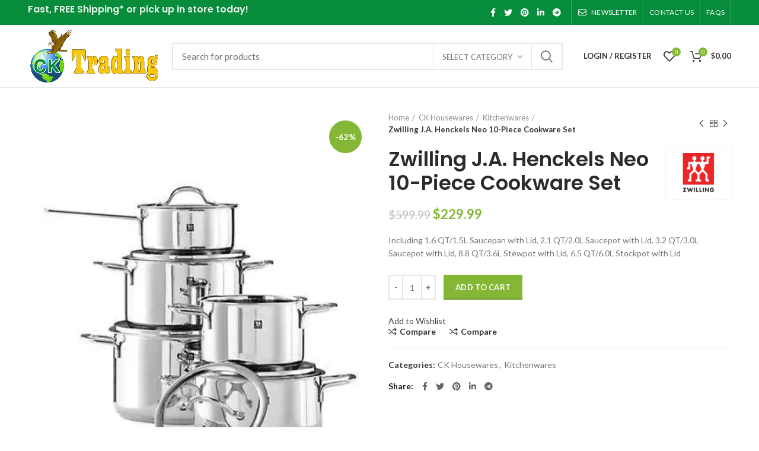

--- FILE ---
content_type: text/html; charset=UTF-8
request_url: https://www.cktrading.ca/product/zwilling-j-a-henckels-neo-10-piece-cookware-set/
body_size: 38730
content:
<!DOCTYPE html>
<html lang="en-US">
<head>
	<meta charset="UTF-8">
	<meta name="viewport" content="width=device-width, initial-scale=1.0, maximum-scale=1.0, user-scalable=no">
	<link rel="profile" href="http://gmpg.org/xfn/11">
	<link rel="pingback" href="https://www.cktrading.ca/xmlrpc.php">

					<script>document.documentElement.className = document.documentElement.className + ' yes-js js_active js'</script>
			<title>Zwilling J.A. Henckels Neo 10-Piece Cookware Set  &#8211; CKTrading</title>
<meta name='robots' content='max-image-preview:large' />
<script>window._wca = window._wca || [];</script>
<link rel='dns-prefetch' href='//stats.wp.com' />
<link rel='dns-prefetch' href='//secure.gravatar.com' />
<link rel='dns-prefetch' href='//fonts.googleapis.com' />
<link rel='dns-prefetch' href='//s.w.org' />
<link rel="alternate" type="application/rss+xml" title="CKTrading &raquo; Feed" href="https://www.cktrading.ca/feed/" />
<link rel="alternate" type="application/rss+xml" title="CKTrading &raquo; Comments Feed" href="https://www.cktrading.ca/comments/feed/" />
<link rel="alternate" type="application/rss+xml" title="CKTrading &raquo; Zwilling J.A. Henckels Neo 10-Piece Cookware Set  Comments Feed" href="https://www.cktrading.ca/product/zwilling-j-a-henckels-neo-10-piece-cookware-set/feed/" />
<!-- This site uses the Google Analytics by MonsterInsights plugin v7.10.4 - Using Analytics tracking - https://www.monsterinsights.com/ -->
<!-- Note: MonsterInsights is not currently configured on this site. The site owner needs to authenticate with Google Analytics in the MonsterInsights settings panel. -->
<!-- No UA code set -->
<!-- / Google Analytics by MonsterInsights -->
<link rel='stylesheet' id='wp-block-library-css'  href='https://www.cktrading.ca/wp-includes/css/dist/block-library/style.min.css?ver=5.8.12' type='text/css' media='all' />
<style id='wp-block-library-inline-css' type='text/css'>
.has-text-align-justify{text-align:justify;}
</style>
<link rel='stylesheet' id='wc-block-style-css'  href='https://www.cktrading.ca/wp-content/plugins/woocommerce/packages/woocommerce-blocks/build/style.css?ver=2.5.14' type='text/css' media='all' />
<link rel='stylesheet' id='jquery-selectBox-css'  href='https://www.cktrading.ca/wp-content/plugins/yith-woocommerce-wishlist/assets/css/jquery.selectBox.css?ver=1.2.0' type='text/css' media='all' />
<link rel='stylesheet' id='yith-wcwl-font-awesome-css'  href='https://www.cktrading.ca/wp-content/plugins/yith-woocommerce-wishlist/assets/css/font-awesome.min.css?ver=4.7.0' type='text/css' media='all' />
<link rel='stylesheet' id='yith-wcwl-main-css'  href='https://www.cktrading.ca/wp-content/plugins/yith-woocommerce-wishlist/assets/css/style.css?ver=3.0.9' type='text/css' media='all' />
<style id='woocommerce-inline-inline-css' type='text/css'>
.woocommerce form .form-row .required { visibility: visible; }
</style>
<link rel='stylesheet' id='jquery-colorbox-css'  href='https://www.cktrading.ca/wp-content/plugins/yith-woocommerce-compare/assets/css/colorbox.css?ver=5.8.12' type='text/css' media='all' />
<!--[if lt IE 9]>
<link rel='stylesheet' id='vc_lte_ie9-css'  href='https://www.cktrading.ca/wp-content/plugins/js_composer/assets/css/vc_lte_ie9.min.css?ver=6.0.5' type='text/css' media='screen' />
<![endif]-->
<link rel='stylesheet' id='js_composer_front-css'  href='https://www.cktrading.ca/wp-content/plugins/js_composer/assets/css/js_composer.min.css?ver=6.0.5' type='text/css' media='all' />
<link rel='stylesheet' id='font-awesome-css-css'  href='https://www.cktrading.ca/wp-content/themes/woodmart/css/font-awesome-light.min.css?ver=4.6.0' type='text/css' media='all' />
<link rel='stylesheet' id='bootstrap-css'  href='https://www.cktrading.ca/wp-content/themes/woodmart/css/bootstrap.min.css?ver=4.6.0' type='text/css' media='all' />
<link rel='stylesheet' id='woodmart-style-css'  href='https://www.cktrading.ca/wp-content/themes/woodmart/style.min.css?ver=4.6.0' type='text/css' media='all' />
<link rel='stylesheet' id='xts-style-header_912234-css'  href='https://www.cktrading.ca/wp-content/uploads/2021/10/xts-header_912234-1635543831.css?ver=4.6.0' type='text/css' media='all' />
<link rel='stylesheet' id='xts-google-fonts-css'  href='//fonts.googleapis.com/css?family=Lato%3A100%2C100italic%2C300%2C300italic%2C400%2C400italic%2C700%2C700italic%2C900%2C900italic%7CPoppins%3A100%2C100italic%2C200%2C200italic%2C300%2C300italic%2C400%2C400italic%2C500%2C500italic%2C600%2C600italic%2C700%2C700italic%2C800%2C800italic%2C900%2C900italic&#038;ver=4.6.0' type='text/css' media='all' />
<link rel='stylesheet' id='jetpack_css-css'  href='https://www.cktrading.ca/wp-content/plugins/jetpack/css/jetpack.css?ver=8.4.3' type='text/css' media='all' />
<script type="text/template" id="tmpl-variation-template">
	<div class="woocommerce-variation-description">{{{ data.variation.variation_description }}}</div>
	<div class="woocommerce-variation-price">{{{ data.variation.price_html }}}</div>
	<div class="woocommerce-variation-availability">{{{ data.variation.availability_html }}}</div>
</script>
<script type="text/template" id="tmpl-unavailable-variation-template">
	<p>Sorry, this product is unavailable. Please choose a different combination.</p>
</script>
<script type='text/javascript' src='https://www.cktrading.ca/wp-includes/js/jquery/jquery.min.js?ver=3.6.0' id='jquery-core-js'></script>
<script type='text/javascript' src='https://www.cktrading.ca/wp-includes/js/jquery/jquery-migrate.min.js?ver=3.3.2' id='jquery-migrate-js'></script>
<script type='text/javascript' src='https://www.cktrading.ca/wp-content/plugins/woocommerce/assets/js/jquery-blockui/jquery.blockUI.min.js?ver=2.70' id='jquery-blockui-js'></script>
<script type='text/javascript' id='wc-add-to-cart-js-extra'>
/* <![CDATA[ */
var wc_add_to_cart_params = {"ajax_url":"\/wp-admin\/admin-ajax.php","wc_ajax_url":"\/?wc-ajax=%%endpoint%%","i18n_view_cart":"View cart","cart_url":"https:\/\/www.cktrading.ca\/cart\/","is_cart":"","cart_redirect_after_add":"no"};
/* ]]> */
</script>
<script type='text/javascript' src='https://www.cktrading.ca/wp-content/plugins/woocommerce/assets/js/frontend/add-to-cart.min.js?ver=3.9.4' id='wc-add-to-cart-js'></script>
<script type='text/javascript' src='https://www.cktrading.ca/wp-content/plugins/js_composer/assets/js/vendors/woocommerce-add-to-cart.js?ver=6.0.5' id='vc_woocommerce-add-to-cart-js-js'></script>
<script async type='text/javascript' src='https://stats.wp.com/s-202604.js' id='woocommerce-analytics-js'></script>
<link rel="https://api.w.org/" href="https://www.cktrading.ca/wp-json/" /><link rel="alternate" type="application/json" href="https://www.cktrading.ca/wp-json/wp/v2/product/2521" /><link rel="EditURI" type="application/rsd+xml" title="RSD" href="https://www.cktrading.ca/xmlrpc.php?rsd" />
<link rel="wlwmanifest" type="application/wlwmanifest+xml" href="https://www.cktrading.ca/wp-includes/wlwmanifest.xml" /> 
<meta name="generator" content="WordPress 5.8.12" />
<meta name="generator" content="WooCommerce 3.9.4" />
<link rel="canonical" href="https://www.cktrading.ca/product/zwilling-j-a-henckels-neo-10-piece-cookware-set/" />
<link rel="alternate" type="application/json+oembed" href="https://www.cktrading.ca/wp-json/oembed/1.0/embed?url=https%3A%2F%2Fwww.cktrading.ca%2Fproduct%2Fzwilling-j-a-henckels-neo-10-piece-cookware-set%2F" />
<link rel="alternate" type="text/xml+oembed" href="https://www.cktrading.ca/wp-json/oembed/1.0/embed?url=https%3A%2F%2Fwww.cktrading.ca%2Fproduct%2Fzwilling-j-a-henckels-neo-10-piece-cookware-set%2F&#038;format=xml" />

<link rel='dns-prefetch' href='//v0.wordpress.com'/>
<link rel='dns-prefetch' href='//i0.wp.com'/>
<link rel='dns-prefetch' href='//i1.wp.com'/>
<link rel='dns-prefetch' href='//i2.wp.com'/>
<style type='text/css'>img#wpstats{display:none}</style>			<link rel="shortcut icon" href="https://www.cktrading.ca/wp-content/themes/woodmart/images/icons/favicon.png">
			<link rel="apple-touch-icon-precomposed" sizes="152x152" href="https://www.cktrading.ca/wp-content/themes/woodmart/images/icons/apple-touch-icon-152x152-precomposed.png">
			<noscript><style>.woocommerce-product-gallery{ opacity: 1 !important; }</style></noscript>
	<meta name="generator" content="Powered by WPBakery Page Builder - drag and drop page builder for WordPress."/>

<!-- Jetpack Open Graph Tags -->
<meta property="og:type" content="article" />
<meta property="og:title" content="Zwilling J.A. Henckels Neo 10-Piece Cookware Set " />
<meta property="og:url" content="https://www.cktrading.ca/product/zwilling-j-a-henckels-neo-10-piece-cookware-set/" />
<meta property="og:description" content="Including 1.6 QT/1.5L Saucepan with Lid, 2.1 QT/2.0L Saucepot with Lid, 3.2 QT/3.0L Saucepot with Lid, 8.8 QT/3.6L Stewpot with Lid, 6.5 QT/6.0L Stockpot with Lid" />
<meta property="article:published_time" content="2018-11-14T20:38:11+00:00" />
<meta property="article:modified_time" content="2018-11-28T17:01:49+00:00" />
<meta property="og:site_name" content="CKTrading" />
<meta property="og:image" content="https://i0.wp.com/www.cktrading.ca/wp-content/uploads/2018/11/微信图片_20181107170738.jpg?fit=388%2C498&amp;ssl=1" />
<meta property="og:image:width" content="388" />
<meta property="og:image:height" content="498" />
<meta property="og:locale" content="en_US" />
<meta name="twitter:text:title" content="Zwilling J.A. Henckels Neo 10-Piece Cookware Set " />
<meta name="twitter:image" content="https://i0.wp.com/www.cktrading.ca/wp-content/uploads/2018/11/微信图片_20181107170738.jpg?fit=388%2C498&#038;ssl=1&#038;w=640" />
<meta name="twitter:card" content="summary_large_image" />

<!-- End Jetpack Open Graph Tags -->
<style>		
		
		</style><noscript><style> .wpb_animate_when_almost_visible { opacity: 1; }</style></noscript>			<style data-type="wd-style-theme_settings_default">
				.page-title-default{
	background-color:#0a0a0a;
	background-size:cover;
	background-position:center center;
}

.footer-container{
	background-color:#ffffff;
}

body, .font-text, .menu-item-register .create-account-link, .menu-label, .widgetarea-mobile .widget_currency_sel_widget .widget-title, .widgetarea-mobile .widget_icl_lang_sel_widget .widget-title, .wpb-js-composer .vc_tta.vc_general.vc_tta-style-classic.vc_tta-accordion .vc_tta-panel-title, .woodmart-more-desc table th, .product-image-summary .shop_attributes th, .woocommerce-product-details__short-description table th{
	font-family: Lato, Arial, Helvetica, sans-serif;
}

.font-primary, table th, .page-title .entry-title, .masonry-filter li, .widget_rss ul li > a, .woodmart-price-table .woodmart-plan-title, .wpb-js-composer .vc_tta.vc_general.vc_tta-style-classic.vc_tta-tabs .vc_tta-tab > a, .woodmart-sizeguide-table tr:first-child td, .tabs-layout-tabs .tabs li, .woodmart-accordion-title, .woodmart-checkout-steps ul, .woocommerce-billing-fields > h3, .woocommerce-shipping-fields > h3, .woocommerce-additional-fields > h3, #ship-to-different-address label, #order_review_heading, .cart-totals-inner h2, .wood-login-divider, .woocommerce-MyAccount-title, header.title > h3, .woocommerce-column__title, .compare-field, .compare-value:before, .compare-basic .compare-value:before, .woodmart-wishlist-title, .woodmart-empty-page, .woodmart-products-tabs .tabs-name, .woodmart-products-tabs .products-tabs-title, .wishlist-title h2, #order_payment_heading, h1, h2, h3, h4, h5, h6, .title, legend, .woocommerce-Reviews .comment-reply-title, .menu-mega-dropdown .sub-menu > li > a, .mega-menu-list > li > a{
	font-family: Poppins, Arial, Helvetica, sans-serif;
}

.blog-post-loop .entry-title, .post-single-page .entry-title, .single-post-navigation .post-title, .portfolio-entry .entry-title, td.product-name a, .category-grid-item .category-title, .product-image-summary .entry-title, .autocomplete-suggestion .suggestion-title, .widget_recent_entries ul li a, .widget_recent_comments ul li > a, .woodmart-recent-posts .entry-title a, .woodmart-menu-price .menu-price-title, .product-title, .product-grid-item .product-title, .group_table td.label a{
	font-family: Poppins, Arial, Helvetica, sans-serif;
}

.font-alt{
	font-family: Lato, Arial, Helvetica, sans-serif;font-weight: 400;
}

.widgettitle, .widgettitle a, .widget-title, .widget-title a{
	font-family: Poppins, Arial, Helvetica, sans-serif;font-weight: 600;
}

.main-nav-style, .menu-opener, .categories-menu-dropdown .item-level-0 > a, .wd-tools-element .wd-tools-text, .main-nav .item-level-0 > a, .whb-secondary-menu .item-level-0 > a, .full-screen-nav .item-level-0 > a, .wd-tools-element .wd-tools-count, .woodmart-cart-design-2 .woodmart-cart-number, .woodmart-cart-design-5 .woodmart-cart-number{
	font-family: Lato, Arial, Helvetica, sans-serif;font-weight: 700;font-size: 13px;
}

a:hover, h1 a:hover, h2 a:hover, h3 a:hover, h4 a:hover, h5 a:hover, h6 a:hover, blockquote footer:before, blockquote cite, blockquote cite a, .color-scheme-dark a:hover, .color-primary, .woodmart-dark .color-primary, .woodmart-cart-design-3 .woodmart-cart-subtotal .amount, .menu-item-register .create-account-link, .menu-item-register .create-account-link:hover, .btn-style-bordered.btn-color-primary, .mega-menu-list > li > a:hover, .mega-menu-list .sub-sub-menu li a:hover, .site-mobile-menu li.current-menu-item > a, .site-mobile-menu .sub-menu li.current-menu-item > a, .dropdowns-color-light .site-mobile-menu li.current-menu-item > a, .dropdowns-color-light .site-mobile-menu .sub-menu li.current-menu-item > a, .comments-area .reply a, .comments-area .reply a:hover, .comments-area .logged-in-as > a:hover, .blog-post-loop .entry-title a:hover, .read-more-section a, .read-more-section a:hover, .single-post-navigation .blog-posts-nav-btn a:hover, .error404 .page-title, .not-found .entry-header:before, .subtitle-color-primary.subtitle-style-default, .woodmart-title-color-primary .subtitle-style-default, .instagram-widget .clear a:hover, .box-icon-wrapper.box-with-text, .woodmart-price-table.price-style-alt .woodmart-price-currency, .woodmart-price-table.price-style-alt .woodmart-price-value, .woodmart-menu-price.cursor-pointer:hover .menu-price-title, .hotspot-icon-alt .hotspot-btn:after, .woodmart-sticky-btn .in-stock:before, .product-image-summary .in-stock:before, .variations_form .in-stock:before, .woodmart-compare-col .in-stock:before, .wishlist_table tr td.product-stock-status span.wishlist-in-stock:before, td.woocommerce-orders-table__cell-order-number a:hover, .wd-action-btn > a:hover, .amount, .price, .price ins, a.login-to-prices-msg, a.login-to-prices-msg:hover, .woodmart-accordion-title:hover, .woodmart-accordion-title.active, .woodmart-dark .woodmart-accordion-title:hover, .woodmart-dark .woodmart-accordion-title.active, .woocommerce-form-coupon-toggle > .woocommerce-info .showcoupon, .woocommerce-form-coupon-toggle > .woocommerce-info .showlogin, .woocommerce-form-login-toggle > .woocommerce-info .showcoupon, .woocommerce-form-login-toggle > .woocommerce-info .showlogin, .cart-totals-inner .shipping-calculator-button, .woodmart-dark .cart-totals-inner .shipping-calculator-button, .login-form-footer .lost_password, .login-form-footer .lost_password:hover, .woocommerce-order-pay td.product-total .amount, .woodmart-my-account-links a:hover:before, .woodmart-my-account-links a:focus:before, .woocommerce-Address-title .edit:hover, .woodmart-products-tabs.tabs-design-simple .products-tabs-title li.active-tab-title, .brands-list .brand-item a:hover, .summary-inner > .yith-wcwl-add-to-wishlist a:hover, #dokan-store-listing-filter-wrap .right .toggle-view .active, .whb-color-dark .navigation-style-default .item-level-0:hover > a, .whb-color-dark .navigation-style-default .item-level-0.current-menu-item > a, .navigation-style-default .menu-mega-dropdown .color-scheme-dark .sub-menu > li > a:hover, .navigation-style-separated .menu-mega-dropdown .color-scheme-dark .sub-menu > li > a:hover, .navigation-style-bordered .menu-mega-dropdown .color-scheme-dark .sub-menu > li > a:hover, .vertical-navigation .menu-mega-dropdown .sub-menu > li > a:hover, .navigation-style-default .menu-mega-dropdown .color-scheme-dark .sub-sub-menu li a:hover, .navigation-style-separated .menu-mega-dropdown .color-scheme-dark .sub-sub-menu li a:hover, .navigation-style-bordered .menu-mega-dropdown .color-scheme-dark .sub-sub-menu li a:hover, .vertical-navigation .menu-mega-dropdown .sub-sub-menu li a:hover{
	color:#83b735;
}

.menu-opener:not(.has-bg), .search-style-with-bg.searchform .searchsubmit, .woodmart-cart-design-4 .woodmart-cart-number, .btn.btn-color-primary, .btn-style-bordered.btn-color-primary:hover, .menu-label-primary, .main-nav .item-level-0.callto-btn > a, .mobile-nav-tabs .mobile-tab-title:after, .icon-sub-menu.up-icon, .comment-form .submit, .color-scheme-light .woodmart-entry-meta .meta-reply .replies-count, .blog-design-mask .woodmart-entry-meta .meta-reply .replies-count, .woodmart-dark .woodmart-entry-meta .meta-reply .replies-count, .meta-post-categories, .woodmart-single-footer .tags-list a:hover:after, .woodmart-single-footer .tags-list a:focus:after, .woodmart-pagination > span:not(.page-links-title), .page-links > span:not(.page-links-title), .widget_tag_cloud .tagcloud a:hover, .widget_tag_cloud .tagcloud a:focus, .widget_product_tag_cloud .tagcloud a:hover, .widget_product_tag_cloud .tagcloud a:focus, .widget_calendar #wp-calendar #today, .slider-title:before, .mc4wp-form input[type=submit], .subtitle-color-primary.subtitle-style-background, .woodmart-title-color-primary .subtitle-style-background, .woodmart-title-style-simple.woodmart-title-color-primary .liner-continer:after, .icons-design-simple .woodmart-social-icon:hover, .timer-style-active .woodmart-timer > span, .woodmart-price-table .woodmart-plan-footer > a, .woodmart-price-table.price-style-default .woodmart-plan-price, .hotspot-icon-default .hotspot-btn, .hotspot-icon-alt .woodmart-image-hotspot.hotspot-opened .hotspot-btn, .hotspot-icon-alt .woodmart-image-hotspot:hover .hotspot-btn, .hotspot-content .add_to_cart_button, .hotspot-content .product_type_variable, .widget_product_categories .product-categories li a:hover + .count, .widget_product_categories .product-categories li a:focus + .count, .widget_product_categories .product-categories li.current-cat > .count, .woodmart-woocommerce-layered-nav .layered-nav-link:hover + .count, .woodmart-woocommerce-layered-nav .layered-nav-link:focus + .count, .woodmart-woocommerce-layered-nav .chosen .count, td.woocommerce-orders-table__cell-order-actions a, .popup-quick-view .woodmart-scroll-content > a, .popup-quick-view .view-details-btn, .product-label.onsale, .widget_shopping_cart .buttons .checkout, .widget_price_filter .ui-slider .ui-slider-range, .widget_price_filter .ui-slider .ui-slider-handle:after, .widget_layered_nav ul .chosen a:before, .woocommerce-store-notice, .quantity input[type=button]:hover, .woodmart-stock-progress-bar .progress-bar, .woocommerce-pagination li .current, .cat-design-replace-title .category-title, .woodmart-hover-base:not([class*=add-small]) .wd-bottom-actions .woodmart-add-btn > a, .woodmart-hover-alt .woodmart-add-btn > a span:before, .woodmart-hover-quick .woodmart-add-btn > a, .product-list-item .woodmart-add-btn > a, .woodmart-hover-standard .woodmart-add-btn > a, .single_add_to_cart_button, .tabs-layout-tabs .tabs li a:after, .wd-add-img-msg:before, .checkout_coupon .button, #place_order, .cart-totals-inner .checkout-button, .cart-actions .button[name=apply_coupon], .register .button, .login .button, .lost_reset_password .button, .woocommerce-MyAccount-content > p:not(.woocommerce-Message):first-child mark, .woocommerce-MyAccount-content > .button, .order-info mark, .order-again .button, .woocommerce-Button--next, .woocommerce-Button--previous, .woocommerce-MyAccount-downloads-file, .account-payment-methods-table .button, button[name=save_account_details], button[name=save_address], button[name=track], .woodmart-compare-col .button, .woodmart-compare-col .added_to_cart, .return-to-shop .button, .woodmart-pf-btn button, .woocommerce table.wishlist_table td.product-add-to-cart a, div.wcmp_regi_main .button, .dokan-dashboard a.dokan-btn, .dokan-dashboard button.dokan-btn, .dokan-dashboard input[type=submit].dokan-btn, .dokan-dashboard a.dokan-btn:hover, .dokan-dashboard a.dokan-btn:focus, .dokan-dashboard button.dokan-btn:hover, .dokan-dashboard button.dokan-btn:focus, .dokan-dashboard input[type=submit].dokan-btn:hover, .dokan-dashboard input[type=submit].dokan-btn:focus, .dokan-dashboard-wrap .dokan-dash-sidebar ul.dokan-dashboard-menu li.active, .dokan-dashboard-wrap .dokan-dash-sidebar ul.dokan-dashboard-menu li.dokan-common-links a:hover, .dokan-dashboard-wrap .dokan-dash-sidebar ul.dokan-dashboard-menu li:hover, .dokan-single-seller .store-footer .dokan-btn-round, .dokan-single-seller .store-footer .dokan-btn-round:hover, #dokan-store-listing-filter-wrap .right .item .dokan-btn-theme, .woocommerce-MyAccount-content .dokan-btn-theme, .woocommerce-MyAccount-content .dokan-btn-theme:focus, #dokan-store-listing-filter-form-wrap .apply-filter #apply-filter-btn, #dokan-store-listing-filter-form-wrap .apply-filter #apply-filter-btn:focus, #yith-wpv-abuse, .yith-ywraq-add-to-quote .yith-ywraq-add-button .button.add-request-quote-button, body .select2-container--default .select2-results__option[aria-selected=true], .wd-tools-element .wd-tools-count, .woodmart-cart-design-2 .woodmart-cart-number, .woodmart-cart-design-5 .woodmart-cart-number, .navigation-style-underline .nav-link-text:after, .masonry-filter li a:after, .wpb-js-composer .vc_tta.vc_general.vc_tta-style-classic.vc_tta-tabs .vc_tta-tab .vc_tta-title-text:after, .category-nav-link .category-name:after, .woodmart-checkout-steps ul li span:after, .woodmart-products-tabs.tabs-design-default .products-tabs-title .tab-label:after, .woodmart-products-tabs.tabs-design-alt .products-tabs-title .tab-label:after{
	background-color:#83b735;
}

blockquote, .border-color-primary, .btn-style-bordered.btn-color-primary, .btn-style-link.btn-color-primary, .btn-style-link.btn-color-primary:hover, .menu-label-primary:before, .woodmart-single-footer .tags-list a:hover, .woodmart-single-footer .tags-list a:focus, .widget_tag_cloud .tagcloud a:hover, .widget_tag_cloud .tagcloud a:focus, .widget_product_tag_cloud .tagcloud a:hover, .widget_product_tag_cloud .tagcloud a:focus, .woodmart-title-style-underlined.woodmart-title-color-primary .title, .woodmart-title-style-underlined-2.woodmart-title-color-primary .title, .woodmart-price-table.price-highlighted .woodmart-plan-inner, .widget_product_categories .product-categories li a:hover + .count, .widget_product_categories .product-categories li a:focus + .count, .widget_product_categories .product-categories li.current-cat > .count, .woodmart-woocommerce-layered-nav .layered-nav-link:hover + .count, .woodmart-woocommerce-layered-nav .layered-nav-link:focus + .count, .woodmart-woocommerce-layered-nav .chosen .count, .widget_layered_nav ul li a:hover:before, .widget_layered_nav ul .chosen a:before, .quantity input[type=button]:hover, .woocommerce-ordering select:focus, .woodmart-products-tabs.tabs-design-simple .tabs-name, .woodmart-highlighted-products .elements-grid, .woodmart-highlighted-products.woodmart-carousel-container, .dokan-dashboard a.dokan-btn, .dokan-dashboard button.dokan-btn, .dokan-dashboard input[type=submit].dokan-btn, .dokan-dashboard a.dokan-btn:hover, .dokan-dashboard a.dokan-btn:focus, .dokan-dashboard button.dokan-btn:hover, .dokan-dashboard button.dokan-btn:focus, .dokan-dashboard input[type=submit].dokan-btn:hover, .dokan-dashboard input[type=submit].dokan-btn:focus, .dokan-dashboard-wrap .dokan-dash-sidebar ul.dokan-dashboard-menu li.active, .dokan-dashboard-wrap .dokan-dash-sidebar ul.dokan-dashboard-menu li.dokan-common-links a:hover, .dokan-dashboard-wrap .dokan-dash-sidebar ul.dokan-dashboard-menu li:hover{
	border-color:#83b735;
}

.with-animation .info-svg-wrapper path{
	stroke:#83b735;
}

.color-alt, .woodmart-dark .color-alt, .btn-style-bordered.btn-color-alt, .subtitle-color-alt.subtitle-style-default, .woodmart-title-color-alt .subtitle-style-default{
	color:#fbbc34;
}

.btn.btn-color-alt, .btn-style-bordered.btn-color-alt:hover, .menu-label-secondary, .subtitle-color-alt.subtitle-style-background, .woodmart-title-color-alt .subtitle-style-background, .woodmart-title-style-simple.woodmart-title-color-alt .liner-continer:after{
	background-color:#fbbc34;
}

.border-color-alternative, .btn-style-bordered.btn-color-alt, .btn-style-link.btn-color-alt, .btn-style-link.btn-color-alt:hover, .menu-label-secondary:before, .woodmart-title-style-underlined.woodmart-title-color-alt .title, .woodmart-title-style-underlined-2.woodmart-title-color-alt .title{
	border-color:#fbbc34;
}

.hotspot-content .add_to_cart_button, .hotspot-content .product_type_variable, td.woocommerce-orders-table__cell-order-actions a, .popup-quick-view .woodmart-scroll-content > a, .woodmart-sticky-add-to-cart, .popup-added_to_cart .view-cart, .widget_shopping_cart .buttons .checkout, .woodmart-hover-base:not([class*="add-small"]) .wd-bottom-actions .woodmart-add-btn > a, .product-list-item .woodmart-add-btn > a, .woodmart-hover-standard .woodmart-add-btn > a, .single_add_to_cart_button, .checkout_coupon .button, #place_order, .cart-totals-inner .checkout-button, .cart-actions .button[name="apply_coupon"], .register .button, .login .button, .lost_reset_password .button, .social-login-btn > a, .woocommerce-MyAccount-content > .button, .order-again .button, .woocommerce-Button--next, .woocommerce-Button--previous, .woocommerce-MyAccount-downloads-file, .account-payment-methods-table .button, button[name="save_account_details"], button[name="save_address"], button[name="track"], .woodmart-compare-col .button, .woodmart-compare-col .added_to_cart, .return-to-shop .button, .woodmart-pf-btn button, .woocommerce table.wishlist_table td.product-add-to-cart .add_to_cart, #dokan-store-listing-filter-wrap .right .item .dokan-btn-theme, .woocommerce-MyAccount-content .dokan-btn-theme, #dokan-store-listing-filter-form-wrap .apply-filter #apply-filter-btn, .yith-ywraq-add-to-quote .yith-ywraq-add-button .button.add-request-quote-button{
	background-color:#83b735;
}

.hotspot-content .add_to_cart_button:hover, .hotspot-content .product_type_variable:hover, td.woocommerce-orders-table__cell-order-actions a:hover, .popup-quick-view .woodmart-scroll-content > a:hover, .woodmart-sticky-add-to-cart:hover, .popup-added_to_cart .view-cart:hover, .widget_shopping_cart .buttons .checkout:hover, .woodmart-hover-base:not([class*="add-small"]) .wd-bottom-actions .woodmart-add-btn > a:hover, .product-list-item .woodmart-add-btn > a:hover, .woodmart-hover-standard .woodmart-add-btn > a:hover, .single_add_to_cart_button:hover, .checkout_coupon .button:hover, #place_order:hover, .cart-totals-inner .checkout-button:hover, .cart-actions .button[name="apply_coupon"]:hover, .register .button:hover, .login .button:hover, .lost_reset_password .button:hover, .social-login-btn > a:hover, .woocommerce-MyAccount-content > .button:hover, .order-again .button:hover, .woocommerce-Button--next:hover, .woocommerce-Button--previous:hover, .woocommerce-MyAccount-downloads-file:hover, .account-payment-methods-table .button:hover, button[name="save_account_details"]:hover, button[name="save_address"]:hover, button[name="track"]:hover, .woodmart-compare-col .button:hover, .woodmart-compare-col .added_to_cart:hover, .return-to-shop .button:hover, .woodmart-pf-btn button:hover, .woocommerce table.wishlist_table td.product-add-to-cart .add_to_cart:hover, #dokan-store-listing-filter-wrap .right .item .dokan-btn-theme:hover, .woocommerce-MyAccount-content .dokan-btn-theme:hover, #dokan-store-listing-filter-form-wrap .apply-filter #apply-filter-btn:hover, .yith-ywraq-add-to-quote .yith-ywraq-add-button .button.add-request-quote-button:hover{
	background-color:#74a32f;
}

.main-nav .item-level-0.callto-btn > a, .comment-form .submit, .post-password-form input[type="submit"], .cookies-buttons .cookies-accept-btn, .mc4wp-form input[type="submit"], .wd-age-verify-allowed, .woodmart-price-table .woodmart-plan-footer > a, div.wcmp_regi_main .button, #yith-wpv-abuse{
	background-color:#83b735;
}

.main-nav .item-level-0.callto-btn > a:hover, .comment-form .submit:hover, .post-password-form input[type="submit"]:hover, .cookies-buttons .cookies-accept-btn:hover, .mc4wp-form input[type="submit"]:hover, .wd-age-verify-allowed:hover, .woodmart-price-table .woodmart-plan-footer > a:hover, div.wcmp_regi_main .button:hover, #yith-wpv-abuse:hover{
	background-color:#74a32f;
}

.woodmart-promo-popup{
	background-color:#111111;
	background-repeat:no-repeat;
	background-size:contain;
	background-position:left center;
}

@font-face {
	font-weight: normal;
	font-style: normal;
	font-family: "woodmart-font";
	src: url("//www.cktrading.ca/wp-content/themes/woodmart/fonts/woodmart-font.eot?v=4.6.0");
	src: url("//www.cktrading.ca/wp-content/themes/woodmart/fonts/woodmart-font.eot?#iefix&v=4.6.0") format("embedded-opentype"),
	url("//www.cktrading.ca/wp-content/themes/woodmart/fonts/woodmart-font.woff?v=4.6.0") format("woff"),
	url("//www.cktrading.ca/wp-content/themes/woodmart/fonts/woodmart-font.woff2?v=4.6.0") format("woff2"),
	url("//www.cktrading.ca/wp-content/themes/woodmart/fonts/woodmart-font.ttf?v=4.6.0") format("truetype"),
	url("//www.cktrading.ca/wp-content/themes/woodmart/fonts/woodmart-font.svg?v=4.6.0#woodmart-font") format("svg");
}

@font-face {
	font-family: "FontAwesome";
	src: url("//www.cktrading.ca/wp-content/themes/woodmart/fonts/fontawesome-webfont-light.eot?v=4.6.0");
	src: url("//www.cktrading.ca/wp-content/themes/woodmart/fonts/fontawesome-webfont-light.eot?#iefix&v=4.6.0") format("embedded-opentype"),
	url("//www.cktrading.ca/wp-content/themes/woodmart/fonts/fontawesome-webfont-light.woff2?v=4.6.0") format("woff2"),
	url("//www.cktrading.ca/wp-content/themes/woodmart/fonts/fontawesome-webfont-light.woff?v=4.6.0") format("woff"),
	url("//www.cktrading.ca/wp-content/themes/woodmart/fonts/fontawesome-webfont-light.ttf?v=4.6.0") format("truetype"),
	url("//www.cktrading.ca/wp-content/themes/woodmart/fonts/fontawesome-webfont-light.svg?v=4.6.0#fontawesomeregular") format("svg");
	font-weight: normal;
	font-style: normal;
}

/* Site width */

/* Header Boxed */
@media (min-width: 1025px) {
	.whb-boxed:not(.whb-sticked):not(.whb-full-width) .whb-main-header {
		max-width: 1192px;
	}
}

.container {
	max-width: 1222px;
}

@media (min-width: 1292px) {

	[data-vc-full-width] {
		left: calc((-100vw - -1222px) / 2);
	}

	.rtl [data-vc-full-width] {
		left: calc((100vw - 1222px) / 2);
	}
	
	[data-vc-full-width]:not([data-vc-stretch-content]) {
		padding-left: calc((100vw - 1222px) / 2);
		padding-right: calc((100vw - 1222px) / 2);
	}

	.platform-Windows [data-vc-full-width] {
		left: calc((-100vw - -1239px) / 2);
	}

	.platform-Windows .rtl [data-vc-full-width] {
		left: calc((100vw - 1239px) / 2);
	}
	
	.platform-Windows [data-vc-full-width]:not([data-vc-stretch-content]) {
		padding-left: calc((100vw - 1239px) / 2);
		padding-right: calc((100vw - 1239px) / 2);
	}

	.browser-Edge [data-vc-full-width] {
		left: calc((-100vw - -1234px) / 2);
	}

	.browser-Edge .rtl [data-vc-full-width] {
		left: calc((100vw - 1234px) / 2);
	}
	
	.browser-Edge [data-vc-full-width]:not([data-vc-stretch-content]) {
		padding-left: calc((100vw - 1234px) / 2);
		padding-right: calc((100vw - 1234px) / 2);
	}
}


		
/* Quick view */
.popup-quick-view {
	max-width: 920px;
}

/* Shop popup */
.woodmart-promo-popup {
	max-width: 800px;
}

/* Age verify */
.wd-age-verify {
	max-width: 500px;
}

/* Header Banner */
.header-banner {
	height: 40px;
}

.header-banner-display .website-wrapper {
	margin-top:40px;
}

/* Tablet */
@media (max-width: 1024px) {
	/* header Banner */
	.header-banner {
		height: 40px;
	}
	
	.header-banner-display .website-wrapper {
		margin-top:40px;
	}
}

.woodmart-woocommerce-layered-nav .woodmart-scroll-content {
	max-height: 280px;
}
		
			</style>
			</head>

<body class="product-template-default single single-product postid-2521 theme-woodmart woocommerce woocommerce-page woocommerce-no-js wrapper-full-width form-style-square form-border-width-2 woodmart-product-design-default categories-accordion-on woodmart-archive-shop woodmart-ajax-shop-on offcanvas-sidebar-mobile offcanvas-sidebar-tablet notifications-sticky btns-default-flat btns-default-dark btns-default-hover-dark btns-shop-3d btns-shop-light btns-shop-hover-light btns-accent-flat btns-accent-light btns-accent-hover-light wpb-js-composer js-comp-ver-6.0.5 vc_responsive">
		
	<div class="website-wrapper">

		
			<!-- HEADER -->
			<header class="whb-header whb-sticky-shadow whb-scroll-slide whb-sticky-clone">

				<div class="whb-main-header">
	
<div class="whb-row whb-top-bar whb-not-sticky-row whb-with-bg whb-without-border whb-color-light whb-flex-flex-middle">
	<div class="container">
		<div class="whb-flex-row whb-top-bar-inner">
			<div class="whb-column whb-col-left whb-visible-lg">
	
<div class="whb-text-element reset-mb-10 "><div class="hdr-items clearfix">
<div class="hdr-cart pull-right">
<h5 class="cart-msg"><strong><a>Fast, FREE Shipping* or </a><a>pick up in store today!</a></strong></h5>
</div>
</div></div>
</div>
<div class="whb-column whb-col-center whb-visible-lg whb-empty-column">
	</div>
<div class="whb-column whb-col-right whb-visible-lg">
	
			<div class="woodmart-social-icons text-center icons-design-default icons-size- color-scheme-light social-share social-form-circle">
									<a rel="nofollow" href="https://www.facebook.com/sharer/sharer.php?u=https://www.cktrading.ca/product/zwilling-j-a-henckels-neo-10-piece-cookware-set/" target="_blank" class=" woodmart-social-icon social-facebook">
						<i class="fa fa-facebook"></i>
						<span class="woodmart-social-icon-name">Facebook</span>
					</a>
				
									<a rel="nofollow" href="https://twitter.com/share?url=https://www.cktrading.ca/product/zwilling-j-a-henckels-neo-10-piece-cookware-set/" target="_blank" class=" woodmart-social-icon social-twitter">
						<i class="fa fa-twitter"></i>
						<span class="woodmart-social-icon-name">Twitter</span>
					</a>
				
				
				
				
									<a rel="nofollow" href="https://pinterest.com/pin/create/button/?url=https://www.cktrading.ca/product/zwilling-j-a-henckels-neo-10-piece-cookware-set/&media=https://www.cktrading.ca/wp-content/uploads/2018/11/微信图片_20181107170738.jpg&description=Zwilling+J.A.+Henckels+Neo+10-Piece+Cookware+Set%C2%A0" target="_blank" class=" woodmart-social-icon social-pinterest">
						<i class="fa fa-pinterest"></i>
						<span class="woodmart-social-icon-name">Pinterest</span>
					</a>
				
				
									<a rel="nofollow" href="https://www.linkedin.com/shareArticle?mini=true&url=https://www.cktrading.ca/product/zwilling-j-a-henckels-neo-10-piece-cookware-set/" target="_blank" class=" woodmart-social-icon social-linkedin">
						<i class="fa fa-linkedin"></i>
						<span class="woodmart-social-icon-name">linkedin</span>
					</a>
				
				
				
				
				
				
				
				
				
				
								
				
									<a rel="nofollow" href="https://telegram.me/share/url?url=https://www.cktrading.ca/product/zwilling-j-a-henckels-neo-10-piece-cookware-set/" target="_blank" class=" woodmart-social-icon social-tg">
						<i class="fa fa-telegram"></i>
						<span class="woodmart-social-icon-name">Telegram</span>
					</a>
				
			</div>

		<div class="whb-divider-element whb-divider-stretch "></div><div class="whb-navigation whb-secondary-menu site-navigation woodmart-navigation menu-right navigation-style-bordered" role="navigation">
	<div class="menu-top-bar-right-container"><ul id="menu-top-bar-right" class="menu"><li id="menu-item-402" class="woodmart-open-newsletter menu-item menu-item-type-custom menu-item-object-custom menu-item-402 item-level-0 menu-item-design-default menu-simple-dropdown item-event-hover"><a href="#" class="woodmart-nav-link"><i class="fa fa-envelope-o"></i><span class="nav-link-text">NEWSLETTER</span></a></li>
<li id="menu-item-401" class="menu-item menu-item-type-custom menu-item-object-custom menu-item-401 item-level-0 menu-item-design-default menu-simple-dropdown item-event-hover"><a href="https://www.cktrading.ca/contact-us/" class="woodmart-nav-link"><span class="nav-link-text">CONTACT US</span></a></li>
<li id="menu-item-400" class="menu-item menu-item-type-custom menu-item-object-custom menu-item-400 item-level-0 menu-item-design-default menu-simple-dropdown item-event-hover"><a href="https://www.cktrading.ca/faqs/" class="woodmart-nav-link"><span class="nav-link-text">FAQs</span></a></li>
</ul></div></div><!--END MAIN-NAV-->
<div class="whb-divider-element whb-divider-stretch "></div></div>
<div class="whb-column whb-col-mobile whb-hidden-lg">
	
			<div class="woodmart-social-icons text-center icons-design-default icons-size- color-scheme-light social-share social-form-circle">
									<a rel="nofollow" href="https://www.facebook.com/sharer/sharer.php?u=https://www.cktrading.ca/product/zwilling-j-a-henckels-neo-10-piece-cookware-set/" target="_blank" class=" woodmart-social-icon social-facebook">
						<i class="fa fa-facebook"></i>
						<span class="woodmart-social-icon-name">Facebook</span>
					</a>
				
									<a rel="nofollow" href="https://twitter.com/share?url=https://www.cktrading.ca/product/zwilling-j-a-henckels-neo-10-piece-cookware-set/" target="_blank" class=" woodmart-social-icon social-twitter">
						<i class="fa fa-twitter"></i>
						<span class="woodmart-social-icon-name">Twitter</span>
					</a>
				
				
				
				
									<a rel="nofollow" href="https://pinterest.com/pin/create/button/?url=https://www.cktrading.ca/product/zwilling-j-a-henckels-neo-10-piece-cookware-set/&media=https://www.cktrading.ca/wp-content/uploads/2018/11/微信图片_20181107170738.jpg&description=Zwilling+J.A.+Henckels+Neo+10-Piece+Cookware+Set%C2%A0" target="_blank" class=" woodmart-social-icon social-pinterest">
						<i class="fa fa-pinterest"></i>
						<span class="woodmart-social-icon-name">Pinterest</span>
					</a>
				
				
									<a rel="nofollow" href="https://www.linkedin.com/shareArticle?mini=true&url=https://www.cktrading.ca/product/zwilling-j-a-henckels-neo-10-piece-cookware-set/" target="_blank" class=" woodmart-social-icon social-linkedin">
						<i class="fa fa-linkedin"></i>
						<span class="woodmart-social-icon-name">linkedin</span>
					</a>
				
				
				
				
				
				
				
				
				
				
								
				
									<a rel="nofollow" href="https://telegram.me/share/url?url=https://www.cktrading.ca/product/zwilling-j-a-henckels-neo-10-piece-cookware-set/" target="_blank" class=" woodmart-social-icon social-tg">
						<i class="fa fa-telegram"></i>
						<span class="woodmart-social-icon-name">Telegram</span>
					</a>
				
			</div>

		</div>
		</div>
	</div>
</div>

<div class="whb-row whb-general-header whb-not-sticky-row whb-without-bg whb-border-fullwidth whb-color-dark whb-flex-flex-middle">
	<div class="container">
		<div class="whb-flex-row whb-general-header-inner">
			<div class="whb-column whb-col-left whb-visible-lg">
	<div class="site-logo">
	<div class="woodmart-logo-wrap">
		<a href="https://www.cktrading.ca/" class="woodmart-logo woodmart-main-logo" rel="home">
			<img src="https://i2.wp.com/www.cktrading.ca/wp-content/uploads/2018/05/cklogo.png?fit=1850%2C788&ssl=1" alt="CKTrading" style="max-width: 246px;" />		</a>
			</div>
</div>
</div>
<div class="whb-column whb-col-center whb-visible-lg">
				<div class="woodmart-search-form">
								<form role="search" method="get" class="searchform  has-categories-dropdown search-style-default woodmart-ajax-search" action="https://www.cktrading.ca/"  data-thumbnail="1" data-price="1" data-post_type="product" data-count="20" data-sku="0" data-symbols_count="3">
					<input type="text" class="s" placeholder="Search for products" value="" name="s" />
					<input type="hidden" name="post_type" value="product">
								<div class="search-by-category input-dropdown">
				<div class="input-dropdown-inner woodmart-scroll-content">
					<input type="hidden" name="product_cat" value="0">
					<a href="#" data-val="0">Select category</a>
					<div class="list-wrapper woodmart-scroll">
						<ul class="woodmart-scroll-content">
							<li style="display:none;"><a href="#" data-val="0">Select category</a></li>
								<li class="cat-item cat-item-48"><a class="pf-value" href="https://www.cktrading.ca/product-category/ck-electronics/" data-val="ck-electronics" data-title="CK Electronics" >CK Electronics</a>
<ul class='children'>
	<li class="cat-item cat-item-160"><a class="pf-value" href="https://www.cktrading.ca/product-category/ck-electronics/batteries/" data-val="batteries" data-title="Batteries" >Batteries</a>
</li>
	<li class="cat-item cat-item-40"><a class="pf-value" href="https://www.cktrading.ca/product-category/ck-electronics/cellphone-accessories/" data-val="cellphone-accessories" data-title="Cellphone Accessories" >Cellphone Accessories</a>
</li>
	<li class="cat-item cat-item-51"><a class="pf-value" href="https://www.cktrading.ca/product-category/ck-electronics/humidifiers/" data-val="humidifiers" data-title="Humidifiers" >Humidifiers</a>
</li>
	<li class="cat-item cat-item-162"><a class="pf-value" href="https://www.cktrading.ca/product-category/ck-electronics/others/" data-val="others" data-title="Others" >Others</a>
</li>
	<li class="cat-item cat-item-39"><a class="pf-value" href="https://www.cktrading.ca/product-category/ck-electronics/security-cameras/" data-val="security-cameras" data-title="Security Cameras" >Security Cameras</a>
</li>
	<li class="cat-item cat-item-38"><a class="pf-value" href="https://www.cktrading.ca/product-category/ck-electronics/wireless/" data-val="wireless" data-title="Wireless" >Wireless</a>
</li>
</ul>
</li>
	<li class="cat-item cat-item-49"><a class="pf-value" href="https://www.cktrading.ca/product-category/ck-housewares/" data-val="ck-housewares" data-title="CK Housewares" >CK Housewares</a>
<ul class='children'>
	<li class="cat-item cat-item-37"><a class="pf-value" href="https://www.cktrading.ca/product-category/ck-housewares/bedding-bath/" data-val="bedding-bath" data-title="Bedding &amp; Bath" >Bedding &amp; Bath</a>
</li>
	<li class="cat-item cat-item-80"><a class="pf-value" href="https://www.cktrading.ca/product-category/ck-housewares/car-accessories/" data-val="car-accessories" data-title="Car Accessories" >Car Accessories</a>
</li>
	<li class="cat-item cat-item-164"><a class="pf-value" href="https://www.cktrading.ca/product-category/ck-housewares/decorations/" data-val="decorations" data-title="Decorations" >Decorations</a>
</li>
	<li class="cat-item cat-item-54"><a class="pf-value" href="https://www.cktrading.ca/product-category/ck-housewares/health-and-beauty/" data-val="health-and-beauty" data-title="Health and Beauty" >Health and Beauty</a>
</li>
	<li class="cat-item cat-item-36"><a class="pf-value" href="https://www.cktrading.ca/product-category/ck-housewares/kitchen-appliances/" data-val="kitchen-appliances" data-title="Kitchen Appliances" >Kitchen Appliances</a>
</li>
	<li class="cat-item cat-item-41"><a class="pf-value" href="https://www.cktrading.ca/product-category/ck-housewares/kitchenwares/" data-val="kitchenwares" data-title="Kitchenwares" >Kitchenwares</a>
</li>
	<li class="cat-item cat-item-64"><a class="pf-value" href="https://www.cktrading.ca/product-category/ck-housewares/outdoor/" data-val="outdoor" data-title="Outdoor" >Outdoor</a>
</li>
	<li class="cat-item cat-item-66"><a class="pf-value" href="https://www.cktrading.ca/product-category/ck-housewares/sports/" data-val="sports" data-title="Sports" >Sports</a>
</li>
	<li class="cat-item cat-item-92"><a class="pf-value" href="https://www.cktrading.ca/product-category/ck-housewares/tea-cup/" data-val="tea-cup" data-title="Tea &amp; Cups" >Tea &amp; Cups</a>
</li>
	<li class="cat-item cat-item-91"><a class="pf-value" href="https://www.cktrading.ca/product-category/ck-housewares/wearing/" data-val="wearing" data-title="Wearing" >Wearing</a>
</li>
</ul>
</li>
	<li class="cat-item cat-item-50"><a class="pf-value" href="https://www.cktrading.ca/product-category/ck-outlets/" data-val="ck-outlets" data-title="CK OUTLET" >CK OUTLET</a>
<ul class='children'>
	<li class="cat-item cat-item-159"><a class="pf-value" href="https://www.cktrading.ca/product-category/ck-outlets/business-usage/" data-val="business-usage" data-title="Business Usage" >Business Usage</a>
</li>
	<li class="cat-item cat-item-108"><a class="pf-value" href="https://www.cktrading.ca/product-category/ck-outlets/snacksdrink/" data-val="snacksdrink" data-title="Snacks&amp;Drink" >Snacks&amp;Drink</a>
</li>
</ul>
</li>
						</ul>
					</div>
				</div>
			</div>
								<button type="submit" class="searchsubmit">
						Search											</button>
				</form>
													<div class="search-results-wrapper"><div class="woodmart-scroll"><div class="woodmart-search-results woodmart-scroll-content"></div></div><div class="woodmart-search-loader wd-fill"></div></div>
							</div>
		</div>
<div class="whb-column whb-col-right whb-visible-lg">
	<div class="whb-space-element " style="width:15px;"></div><div class="woodmart-header-links woodmart-navigation menu-simple-dropdown wd-tools-element item-event-hover  my-account-with-text login-side-opener"  title="My account">
			<a href="https://www.cktrading.ca/my-account/">
			<span class="wd-tools-icon">
							</span>
			<span class="wd-tools-text">
				Login / Register			</span>
		</a>
		
			</div>

<div class="woodmart-wishlist-info-widget wd-tools-element wd-style-icon with-product-count" title="My Wishlist">
	<a href="">
		<span class="wishlist-icon wd-tools-icon">
			
							<span class="wishlist-count wd-tools-count">
					0				</span>
					</span>
		<span class="wishlist-label wd-tools-text">
			Wishlist		</span>
	</a>
</div>

<div class="woodmart-shopping-cart wd-tools-element woodmart-cart-design-2 cart-widget-opener" title="Shopping cart">
	<a href="https://www.cktrading.ca/cart/">
		<span class="woodmart-cart-icon wd-tools-icon">
						
										<span class="woodmart-cart-number">0 <span>items</span></span>
							</span>
		<span class="woodmart-cart-totals wd-tools-text">
			
			<span class="subtotal-divider">/</span>
						<span class="woodmart-cart-subtotal"><span class="woocommerce-Price-amount amount"><span class="woocommerce-Price-currencySymbol">&#36;</span>0.00</span></span>
				</span>
	</a>
	</div>
</div>
<div class="whb-column whb-mobile-left whb-hidden-lg">
	<div class="woodmart-burger-icon wd-tools-element mobile-nav-icon whb-mobile-nav-icon wd-style-text">
	<a href="#">
					<span class="woodmart-burger wd-tools-icon"></span>
				<span class="woodmart-burger-label wd-tools-text">Menu</span>
	</a>
</div><!--END MOBILE-NAV-ICON--></div>
<div class="whb-column whb-mobile-center whb-hidden-lg">
	<div class="site-logo">
	<div class="woodmart-logo-wrap switch-logo-enable">
		<a href="https://www.cktrading.ca/" class="woodmart-logo woodmart-main-logo" rel="home">
			<img src="https://i1.wp.com/www.cktrading.ca/wp-content/uploads/2018/12/cklogo.png?fit=1850%2C788&ssl=1" alt="CKTrading" style="max-width: 179px;" />		</a>
								<a href="https://www.cktrading.ca/" class="woodmart-logo woodmart-sticky-logo" rel="home">
				<img src="https://i2.wp.com/www.cktrading.ca/wp-content/uploads/2018/06/cklogo.png?fit=1850%2C788&ssl=1" alt="CKTrading" style="max-width: 179px;" />			</a>
			</div>
</div>
</div>
<div class="whb-column whb-mobile-right whb-hidden-lg">
	
<div class="whb-search search-button mobile-search-icon">
	<a href="#">
		<span class="search-button-icon">
					</span>
	</a>
</div>

<div class="woodmart-shopping-cart wd-tools-element woodmart-cart-design-5 cart-widget-opener" title="Shopping cart">
	<a href="https://www.cktrading.ca/cart/">
		<span class="woodmart-cart-icon wd-tools-icon">
						
										<span class="woodmart-cart-number">0 <span>items</span></span>
							</span>
		<span class="woodmart-cart-totals wd-tools-text">
			
			<span class="subtotal-divider">/</span>
						<span class="woodmart-cart-subtotal"><span class="woocommerce-Price-amount amount"><span class="woocommerce-Price-currencySymbol">&#36;</span>0.00</span></span>
				</span>
	</a>
	</div>
</div>
		</div>
	</div>
</div>

<div class="whb-row whb-header-bottom whb-not-sticky-row whb-without-bg whb-border-fullwidth whb-color-dark whb-flex-flex-middle whb-hidden-desktop">
	<div class="container">
		<div class="whb-flex-row whb-header-bottom-inner">
			<div class="whb-column whb-col-left whb-visible-lg whb-empty-column">
	</div>
<div class="whb-column whb-col-center whb-visible-lg">
	<div class="whb-navigation whb-primary-menu main-nav site-navigation woodmart-navigation menu-left navigation-style-default" role="navigation">
	<div class="menu-top-bar-right-container"><ul id="menu-top-bar-right-1" class="menu"><li class="woodmart-open-newsletter menu-item menu-item-type-custom menu-item-object-custom menu-item-402 item-level-0 menu-item-design-default menu-simple-dropdown item-event-hover"><a href="#" class="woodmart-nav-link"><i class="fa fa-envelope-o"></i><span class="nav-link-text">NEWSLETTER</span></a></li>
<li class="menu-item menu-item-type-custom menu-item-object-custom menu-item-401 item-level-0 menu-item-design-default menu-simple-dropdown item-event-hover"><a href="https://www.cktrading.ca/contact-us/" class="woodmart-nav-link"><span class="nav-link-text">CONTACT US</span></a></li>
<li class="menu-item menu-item-type-custom menu-item-object-custom menu-item-400 item-level-0 menu-item-design-default menu-simple-dropdown item-event-hover"><a href="https://www.cktrading.ca/faqs/" class="woodmart-nav-link"><span class="nav-link-text">FAQs</span></a></li>
</ul></div></div><!--END MAIN-NAV-->
</div>
<div class="whb-column whb-col-right whb-visible-lg">
	
<div class="whb-text-element reset-mb-10 "><ul class="inline-list inline-list-with-border main-nav-style">
 	<li><a class="color-primary" href="">SPECIAL OFFER</a></li>
 	<li><a href="" target="_blank" rel="noopener">PURCHASE NOW</a></li>
</ul></div>
</div>
<div class="whb-column whb-col-mobile whb-hidden-lg">
	
<div class="whb-text-element reset-mb-10  text-element-inline"><a href="https://www.cktrading.ca/index.php/product-category/ck-electronics/"><img style="margin-right: 5px;" src="https://www.cktrading.ca/wp-content/uploads/2018/12/ih1-e1544720129614.jpg" alt="CK" width="120" height="" /></a> <a href="https://www.cktrading.ca/index.php/product-category/ck-housewares/"><img style="margin-right: 5px;" src="https://www.cktrading.ca/wp-content/uploads/2018/12/ih2-e1544720191183.jpg" alt="CK" width="120" height="" /></a> <a href="https://www.cktrading.ca/index.php/product-category/ck-outlets/"><img src="https://www.cktrading.ca/wp-content/uploads/2018/12/ih3-e1544720263663.jpg" alt="CK" width="120" height="" /></a></div>
</div>
		</div>
	</div>
</div>
</div>

			</header><!--END MAIN HEADER-->
			
								<div class="main-page-wrapper">
		
						
			
		<!-- MAIN CONTENT AREA -->
				<div class="container-fluid">
			<div class="row content-layout-wrapper align-items-start">
		
		
	<div class="site-content shop-content-area col-12 breadcrumbs-location-summary content-with-products" role="main">
	
		

<div class="container">
	</div>


<div id="product-2521" class="single-product-page single-product-content product-design-default tabs-location-standard tabs-type-tabs meta-location-add_to_cart reviews-location-tabs product-no-bg product type-product post-2521 status-publish first instock product_cat-ck-housewares product_cat-kitchenwares has-post-thumbnail sale taxable shipping-taxable purchasable product-type-simple">

	<div class="container">

		<div class="woocommerce-notices-wrapper"></div>
		<div class="row product-image-summary-wrap">
			<div class="product-image-summary col-lg-12 col-12 col-md-12">
				<div class="row product-image-summary-inner">
					<div class="col-lg-6 col-12 col-md-6 product-images" >
						<div class="product-images-inner">
							<div class="product-labels labels-rounded"><span class="onsale product-label">-62%</span></div><div class="woocommerce-product-gallery woocommerce-product-gallery--with-images woocommerce-product-gallery--with-images woocommerce-product-gallery--columns-4 images images row align-items-start thumbs-position-bottom image-action-zoom" style="opacity: 0; transition: opacity .25s ease-in-out;">
	<div class="col-12">

		<figure class="woocommerce-product-gallery__wrapper owl-items-lg-1 owl-items-md-1 owl-items-sm-1 owl-items-xs-1 owl-carousel">
			<div class="product-image-wrap"><figure data-thumb="https://i0.wp.com/www.cktrading.ca/wp-content/uploads/2018/11/微信图片_20181107170738.jpg?resize=300%2C300&ssl=1" class="woocommerce-product-gallery__image"><a href="https://i0.wp.com/www.cktrading.ca/wp-content/uploads/2018/11/微信图片_20181107170738.jpg?fit=388%2C498&#038;ssl=1"><img width="388" height="498" src="https://i0.wp.com/www.cktrading.ca/wp-content/uploads/2018/11/微信图片_20181107170738.jpg?fit=388%2C498&amp;ssl=1" class="wp-post-image wp-post-image" alt="" loading="lazy" title="neo" data-caption="" data-src="https://i0.wp.com/www.cktrading.ca/wp-content/uploads/2018/11/微信图片_20181107170738.jpg?fit=388%2C498&amp;ssl=1" data-large_image="https://i0.wp.com/www.cktrading.ca/wp-content/uploads/2018/11/微信图片_20181107170738.jpg?fit=388%2C498&amp;ssl=1" data-large_image_width="388" data-large_image_height="498" srcset="https://i0.wp.com/www.cktrading.ca/wp-content/uploads/2018/11/微信图片_20181107170738.jpg?w=388&amp;ssl=1 388w, https://i0.wp.com/www.cktrading.ca/wp-content/uploads/2018/11/微信图片_20181107170738.jpg?resize=234%2C300&amp;ssl=1 234w" sizes="(max-width: 388px) 100vw, 388px" /></a></figure></div>		</figure>
					<div class="product-additional-galleries">
					<div class="woodmart-show-product-gallery-wrap  wd-gallery-btn"><a href="#" class="woodmart-show-product-gallery"><span>Click to enlarge</span></a></div>
					</div>
			</div>

	</div>
						</div>
					</div>
										<div class="col-lg-6 col-12 col-md-6 summary entry-summary">
						<div class="summary-inner">
															<div class="single-breadcrumbs-wrapper">
									<div class="single-breadcrumbs">
																					<nav class="woocommerce-breadcrumb"><a href="https://www.cktrading.ca" class="breadcrumb-link ">Home</a><a href="https://www.cktrading.ca/product-category/ck-housewares/" class="breadcrumb-link ">CK Housewares</a><a href="https://www.cktrading.ca/product-category/ck-housewares/kitchenwares/" class="breadcrumb-link breadcrumb-link-last">Kitchenwares</a><span class="breadcrumb-last"> Zwilling J.A. Henckels Neo 10-Piece Cookware Set </span></nav>										
																								<div class="woodmart-products-nav">
								<div class="product-btn product-prev">
					<a href="https://www.cktrading.ca/product/cuuisinart-advantage-non-stick-11-piece-set-55-11rc/">Previous product<span class="product-btn-icon"></span></a>
					<div class="wrapper-short">
						<div class="product-short">
							<div class="product-short-image">
								<a href="https://www.cktrading.ca/product/cuuisinart-advantage-non-stick-11-piece-set-55-11rc/" class="product-thumb">
									<img width="300" height="300" src="https://i2.wp.com/www.cktrading.ca/wp-content/uploads/2018/11/55-11RC.jpg?resize=300%2C300&amp;ssl=1" class="attachment-woocommerce_thumbnail size-woocommerce_thumbnail" alt="" loading="lazy" srcset="https://i2.wp.com/www.cktrading.ca/wp-content/uploads/2018/11/55-11RC.jpg?w=466&amp;ssl=1 466w, https://i2.wp.com/www.cktrading.ca/wp-content/uploads/2018/11/55-11RC.jpg?resize=150%2C150&amp;ssl=1 150w, https://i2.wp.com/www.cktrading.ca/wp-content/uploads/2018/11/55-11RC.jpg?resize=300%2C300&amp;ssl=1 300w, https://i2.wp.com/www.cktrading.ca/wp-content/uploads/2018/11/55-11RC.jpg?resize=100%2C100&amp;ssl=1 100w" sizes="(max-width: 300px) 100vw, 300px" />								</a>
							</div>
							<div class="product-short-description">
								<a href="https://www.cktrading.ca/product/cuuisinart-advantage-non-stick-11-piece-set-55-11rc/" class="product-title">
									Cuisinart  Advantage® Non-Stick 11 Piece Set #55-11RC								</a>
								<span class="price">
									<span class="woocommerce-Price-amount amount"><span class="woocommerce-Price-currencySymbol">&#036;</span>139.99</span>								</span>
							</div>
						</div>
					</div>
				</div>
				
				<a href="https://www.cktrading.ca/shop/" class="woodmart-back-btn">
					<span>
						Back to products					</span>
				</a>

								<div class="product-btn product-next">
					<a href="https://www.cktrading.ca/product/cuisinart-15-pc-compact-portable-blending-choping-system-cpb-300c/">Next product<span class="product-btn-icon"></span></a>
					<div class="wrapper-short">
						<div class="product-short">
							<div class="product-short-image">
								<a href="https://www.cktrading.ca/product/cuisinart-15-pc-compact-portable-blending-choping-system-cpb-300c/" class="product-thumb">
									<img width="300" height="300" src="https://i1.wp.com/www.cktrading.ca/wp-content/uploads/2018/11/CPB-300C.jpg?resize=300%2C300&amp;ssl=1" class="attachment-woocommerce_thumbnail size-woocommerce_thumbnail" alt="" loading="lazy" srcset="https://i1.wp.com/www.cktrading.ca/wp-content/uploads/2018/11/CPB-300C.jpg?w=800&amp;ssl=1 800w, https://i1.wp.com/www.cktrading.ca/wp-content/uploads/2018/11/CPB-300C.jpg?resize=150%2C150&amp;ssl=1 150w, https://i1.wp.com/www.cktrading.ca/wp-content/uploads/2018/11/CPB-300C.jpg?resize=300%2C300&amp;ssl=1 300w, https://i1.wp.com/www.cktrading.ca/wp-content/uploads/2018/11/CPB-300C.jpg?resize=768%2C768&amp;ssl=1 768w, https://i1.wp.com/www.cktrading.ca/wp-content/uploads/2018/11/CPB-300C.jpg?resize=600%2C600&amp;ssl=1 600w, https://i1.wp.com/www.cktrading.ca/wp-content/uploads/2018/11/CPB-300C.jpg?resize=100%2C100&amp;ssl=1 100w" sizes="(max-width: 300px) 100vw, 300px" />								</a>
							</div>
							<div class="product-short-description">
								<a href="https://www.cktrading.ca/product/cuisinart-15-pc-compact-portable-blending-choping-system-cpb-300c/" class="product-title">
									Cuisinart 15-Pc. Compact Portable Blending/Choping System #CPB-300C								</a>
								<span class="price">
									<span class="woocommerce-Price-amount amount"><span class="woocommerce-Price-currencySymbol">&#036;</span>79.99</span>								</span>
							</div>
						</div>
					</div>
				</div>
							</div>
																					</div>
								</div>
							
							<div class="woodmart-product-brands "><div class="woodmart-product-brand"><a href="https://www.cktrading.ca/shop/?filter_brand=zwilling"><img src="https://www.cktrading.ca/wp-content/uploads/2021/06/7286912160231358472_1.png" title="Zwilling" alt="Zwilling"  width="150" height="100" /></a></div></div>
<h1 itemprop="name" class="product_title entry-title">Zwilling J.A. Henckels Neo 10-Piece Cookware Set </h1><p class="price"><del><span class="woocommerce-Price-amount amount"><span class="woocommerce-Price-currencySymbol">&#36;</span>599.99</span></del> <ins><span class="woocommerce-Price-amount amount"><span class="woocommerce-Price-currencySymbol">&#36;</span>229.99</span></ins></p>
<div class="woocommerce-product-details__short-description">
	<p>Including 1.6 QT/1.5L Saucepan with Lid, 2.1 QT/2.0L Saucepot with Lid, 3.2 QT/3.0L Saucepot with Lid, 8.8 QT/3.6L Stewpot with Lid, 6.5 QT/6.0L Stockpot with Lid</p>
</div>

	
	<form class="cart" action="https://www.cktrading.ca/product/zwilling-j-a-henckels-neo-10-piece-cookware-set/" method="post" enctype='multipart/form-data'>
		
			<div class="quantity">
				<input type="button" value="-" class="minus" />
		<label class="screen-reader-text" for="quantity_6971909c2545d">Zwilling J.A. Henckels Neo 10-Piece Cookware Set  quantity</label>
		<input
			type="number"
			id="quantity_6971909c2545d"
			class="input-text qty text"
			step="1"
			min="1"
			max=""
			name="quantity"
			value="1"
			title="Qty"
			size="4"
			placeholder=""
			inputmode="numeric" />
		<input type="button" value="+" class="plus" />
			</div>
	
		<button type="submit" name="add-to-cart" value="2521" class="single_add_to_cart_button button alt">Add to cart</button>

			</form>

	

<div class="yith-wcwl-add-to-wishlist add-to-wishlist-2521  wishlist-fragment on-first-load" data-fragment-ref="2521" data-fragment-options="{&quot;base_url&quot;:&quot;https:\/\/www.cktrading.ca\/product\/zwilling-j-a-henckels-neo-10-piece-cookware-set?page&amp;product=zwilling-j-a-henckels-neo-10-piece-cookware-set&amp;post_type=product&amp;name=zwilling-j-a-henckels-neo-10-piece-cookware-set&quot;,&quot;wishlist_url&quot;:&quot;\/&quot;,&quot;in_default_wishlist&quot;:false,&quot;is_single&quot;:true,&quot;show_exists&quot;:false,&quot;product_id&quot;:2521,&quot;parent_product_id&quot;:2521,&quot;product_type&quot;:&quot;simple&quot;,&quot;show_view&quot;:true,&quot;browse_wishlist_text&quot;:&quot;Browse Wishlist&quot;,&quot;already_in_wishslist_text&quot;:&quot;The product is already in the wishlist!&quot;,&quot;product_added_text&quot;:&quot;Product added!&quot;,&quot;heading_icon&quot;:&quot;&quot;,&quot;available_multi_wishlist&quot;:false,&quot;disable_wishlist&quot;:false,&quot;show_count&quot;:false,&quot;ajax_loading&quot;:false,&quot;loop_position&quot;:false,&quot;item&quot;:&quot;add_to_wishlist&quot;}">
			
			<!-- ADD TO WISHLIST -->
			
<div class="yith-wcwl-add-button">
	<a href="https://www.cktrading.ca/product/zwilling-j-a-henckels-neo-10-piece-cookware-set?page&#038;product=zwilling-j-a-henckels-neo-10-piece-cookware-set&#038;post_type=product&#038;name=zwilling-j-a-henckels-neo-10-piece-cookware-set&#038;add_to_wishlist=2521" rel="nofollow" data-product-id="2521" data-product-type="simple" data-original-product-id="2521" class="add_to_wishlist single_add_to_wishlist" data-title="Add to Wishlist">
				<span>Add to Wishlist</span>
	</a>
</div>
			<!-- COUNT TEXT -->
			
			</div>			<div class="woodmart-compare-btn product-compare-button wd-action-btn wd-compare-btn wd-style-text">
				<a href="" data-id="2521" data-added-text="Compare products">
					Compare				</a>
			</div>
		<div class="product-compare-button wd-action-btn wd-compare-btn wd-style-text"><a href="/product/zwilling-j-a-henckels-neo-10-piece-cookware-set/?action=asd&id=2521" class="compare" data-product_id="2521" rel="nofollow">Compare</a></div><div class="product_meta">

	
	
	<span class="posted_in">Categories: <a href="https://www.cktrading.ca/product-category/ck-housewares/" rel="tag">CK Housewares</a><span class="meta-sep">,</span> <a href="https://www.cktrading.ca/product-category/ck-housewares/kitchenwares/" rel="tag">Kitchenwares</a></span>
	
	
</div>
							<div class="product-share">
					<span class="share-title">Share</span>
					
			<div class="woodmart-social-icons text-center icons-design-default icons-size-small color-scheme-dark social-share social-form-circle">
									<a rel="nofollow" href="https://www.facebook.com/sharer/sharer.php?u=https://www.cktrading.ca/product/zwilling-j-a-henckels-neo-10-piece-cookware-set/" target="_blank" class=" woodmart-social-icon social-facebook">
						<i class="fa fa-facebook"></i>
						<span class="woodmart-social-icon-name">Facebook</span>
					</a>
				
									<a rel="nofollow" href="https://twitter.com/share?url=https://www.cktrading.ca/product/zwilling-j-a-henckels-neo-10-piece-cookware-set/" target="_blank" class=" woodmart-social-icon social-twitter">
						<i class="fa fa-twitter"></i>
						<span class="woodmart-social-icon-name">Twitter</span>
					</a>
				
				
				
				
									<a rel="nofollow" href="https://pinterest.com/pin/create/button/?url=https://www.cktrading.ca/product/zwilling-j-a-henckels-neo-10-piece-cookware-set/&media=https://www.cktrading.ca/wp-content/uploads/2018/11/微信图片_20181107170738.jpg&description=Zwilling+J.A.+Henckels+Neo+10-Piece+Cookware+Set%C2%A0" target="_blank" class=" woodmart-social-icon social-pinterest">
						<i class="fa fa-pinterest"></i>
						<span class="woodmart-social-icon-name">Pinterest</span>
					</a>
				
				
									<a rel="nofollow" href="https://www.linkedin.com/shareArticle?mini=true&url=https://www.cktrading.ca/product/zwilling-j-a-henckels-neo-10-piece-cookware-set/" target="_blank" class=" woodmart-social-icon social-linkedin">
						<i class="fa fa-linkedin"></i>
						<span class="woodmart-social-icon-name">linkedin</span>
					</a>
				
				
				
				
				
				
				
				
				
				
								
				
									<a rel="nofollow" href="https://telegram.me/share/url?url=https://www.cktrading.ca/product/zwilling-j-a-henckels-neo-10-piece-cookware-set/" target="_blank" class=" woodmart-social-icon social-tg">
						<i class="fa fa-telegram"></i>
						<span class="woodmart-social-icon-name">Telegram</span>
					</a>
				
			</div>

						</div>
											</div>
					</div>
				</div><!-- .summary -->
			</div>

			
		</div>
		
		
	</div>

			<div class="product-tabs-wrapper">
			<div class="container">
				<div class="row">
					<div class="col-12 poduct-tabs-inner">
						
	<div class="woocommerce-tabs wc-tabs-wrapper tabs-layout-tabs">
		<ul class="tabs wc-tabs">
							<li class="description_tab">
					<a href="#tab-description">Description</a>
				</li>
							<li class="additional_information_tab">
					<a href="#tab-additional_information">Additional information</a>
				</li>
							<li class="reviews_tab">
					<a href="#tab-reviews">Reviews (0)</a>
				</li>
							<li class="brand_tab_tab">
					<a href="#tab-brand_tab">About brand</a>
				</li>
							<li class="woodmart_additional_tab_tab">
					<a href="#tab-woodmart_additional_tab">Shipping &amp; Delivery</a>
				</li>
					</ul>
					<div class="woodmart-tab-wrapper">
				<a href="#tab-description" class="woodmart-accordion-title tab-title-description">Description</a>
				<div class="woocommerce-Tabs-panel woocommerce-Tabs-panel--description panel entry-content wc-tab" id="tab-description">
					<div class="wc-tab-inner ">
						<div class="">
							

<p>Sleek European design with high-gloss finish tight-fitting glass lids retain moisture, lock in flavors and add visibility to the cooking process welded stainless steel carry handles for easy clean-up drip-less pouring rims Integrated measuring scale for precise measuring Compatible with all cooktops including induction Stainless Steel. Dishwasher safe. Imported.</p>
<p><em><strong>10-Piece Set Includes:</strong></em></p>
<ul>
<li>1.6 QT/1.5L Saucepan with Lid</li>
<li>2.1 QT/2.0L Saucepot with Lid</li>
<li>3.2 QT/3.0L Saucepot with Lid</li>
<li>8.8 QT/3.6L Stewpot with Lid</li>
<li>6.5 QT/6.0L Stockpot with Lid</li>
</ul>
<p>&nbsp;</p>
<p>&nbsp;</p>
						</div>
					</div>
				</div>
			</div>
					<div class="woodmart-tab-wrapper">
				<a href="#tab-additional_information" class="woodmart-accordion-title tab-title-additional_information">Additional information</a>
				<div class="woocommerce-Tabs-panel woocommerce-Tabs-panel--additional_information panel entry-content wc-tab" id="tab-additional_information">
					<div class="wc-tab-inner ">
						<div class="">
							

<table class="woocommerce-product-attributes shop_attributes">
			<tr class="woocommerce-product-attributes-item woocommerce-product-attributes-item--attribute_pa_brand">
			<th class="woocommerce-product-attributes-item__label">Brand</th>
			<td class="woocommerce-product-attributes-item__value"><p>Zwilling</p>
</td>
		</tr>
	</table>
						</div>
					</div>
				</div>
			</div>
					<div class="woodmart-tab-wrapper">
				<a href="#tab-reviews" class="woodmart-accordion-title tab-title-reviews">Reviews (0)</a>
				<div class="woocommerce-Tabs-panel woocommerce-Tabs-panel--reviews panel entry-content wc-tab" id="tab-reviews">
					<div class="wc-tab-inner ">
						<div class="">
							<div id="reviews" class="woocommerce-Reviews">
	<div id="comments">
		<h2 class="woocommerce-Reviews-title">
			Reviews		</h2>

					<p class="woocommerce-noreviews">There are no reviews yet.</p>
			</div>

			<div id="review_form_wrapper">
			<div id="review_form">
					<div id="respond" class="comment-respond">
		<span id="reply-title" class="comment-reply-title">Be the first to review &ldquo;Zwilling J.A. Henckels Neo 10-Piece Cookware Set &rdquo; <small><a rel="nofollow" id="cancel-comment-reply-link" href="/product/zwilling-j-a-henckels-neo-10-piece-cookware-set/#respond" style="display:none;">Cancel reply</a></small></span><p class="must-log-in">You must be <a href="https://www.cktrading.ca/my-account/">logged in</a> to post a review.</p>	</div><!-- #respond -->
				</div>
		</div>
	
	<div class="clear"></div>
</div>
						</div>
					</div>
				</div>
			</div>
					<div class="woodmart-tab-wrapper">
				<a href="#tab-brand_tab" class="woodmart-accordion-title tab-title-brand_tab">About brand</a>
				<div class="woocommerce-Tabs-panel woocommerce-Tabs-panel--brand_tab panel entry-content wc-tab" id="tab-brand_tab">
					<div class="wc-tab-inner ">
						<div class="">
							<div class="woodmart-product-brand-description"><div class="vc_row wpb_row vc_row-fluid vc_custom_1490714437428 vc_row-o-content-top vc_row-flex"><div class="wpb_column vc_column_container vc_col-sm-12 vc_col-md-4"><div class="vc_column-inner"><div class="wpb_wrapper">
	<div  class="wpb_single_image wpb_content_element vc_align_left vc_custom_1497443543237">
		
		<figure class="wpb_wrapper vc_figure">
			<div class="vc_single_image-wrapper   vc_box_border_grey"><img class="vc_single_image-img " src="https://i2.wp.com/www.cktrading.ca/wp-content/uploads/2017/06/brand-alessi-100x35.png" width="100" height="35" alt="brand-alessi" title="brand-alessi" /></div>
		</figure>
	</div>

	<div class="wpb_text_column wpb_content_element vc_custom_1490714167461" >
		<div class="wpb_wrapper">
			<p>Parturient ut id tellus vulputatre ac ultrlices a part ouriesnt sapien dignissim <a href="#"><strong>partu rient</strong></a> a a inter drum vehicula. Ornare metus laoreet tincidunt <a href="#"><strong>eros rolem</strong></a> tristique pretium malada.</p>

		</div>
	</div>

	<div class="wpb_text_column wpb_content_element vc_custom_1490714192617" >
		<div class="wpb_wrapper">
			<p><big><em>Cras rhoncus vivamus luctus platea arcu laoreet selm. Curae est condenectus sed hac a parturient vestibulum.</em></big></p>

		</div>
	</div>
<div id="wd-6971909c2871c" class="woodmart-button-wrapper text-left"><a href="#" title="" class="btn btn-color-default btn-style-link btn-shape-rectangle btn-size-default">MORE PRODUCTS</a></div></div></div></div><div class="wpb_column vc_column_container vc_col-sm-12 vc_col-md-8 vc_hidden-sm vc_hidden-xs"><div class="vc_column-inner"><div class="wpb_wrapper"><div class="woodmart-products-element"><div class="products elements-grid align-items-start row woodmart-products-holder  woodmart-spacing-30 grid-columns-3 pagination-" data-paged="1" data-atts="{&quot;element_title&quot;:&quot;&quot;,&quot;post_type&quot;:&quot;product&quot;,&quot;layout&quot;:&quot;grid&quot;,&quot;include&quot;:&quot;&quot;,&quot;custom_query&quot;:&quot;&quot;,&quot;taxonomies&quot;:&quot;&quot;,&quot;pagination&quot;:&quot;&quot;,&quot;items_per_page&quot;:&quot;3&quot;,&quot;product_hover&quot;:&quot;info-alt&quot;,&quot;spacing&quot;:30,&quot;columns&quot;:&quot;3&quot;,&quot;sale_countdown&quot;:0,&quot;stock_progress_bar&quot;:0,&quot;highlighted_products&quot;:0,&quot;products_bordered_grid&quot;:0,&quot;offset&quot;:&quot;&quot;,&quot;orderby&quot;:&quot;&quot;,&quot;query_type&quot;:&quot;OR&quot;,&quot;order&quot;:&quot;ASC&quot;,&quot;meta_key&quot;:&quot;&quot;,&quot;exclude&quot;:&quot;&quot;,&quot;class&quot;:&quot;&quot;,&quot;ajax_page&quot;:&quot;&quot;,&quot;speed&quot;:&quot;5000&quot;,&quot;slides_per_view&quot;:&quot;4&quot;,&quot;wrap&quot;:&quot;&quot;,&quot;autoplay&quot;:&quot;no&quot;,&quot;center_mode&quot;:&quot;no&quot;,&quot;hide_pagination_control&quot;:&quot;&quot;,&quot;hide_prev_next_buttons&quot;:&quot;&quot;,&quot;scroll_per_page&quot;:&quot;yes&quot;,&quot;carousel_js_inline&quot;:&quot;no&quot;,&quot;img_size&quot;:&quot;woocommerce_thumbnail&quot;,&quot;force_not_ajax&quot;:&quot;no&quot;,&quot;products_masonry&quot;:false,&quot;products_different_sizes&quot;:false,&quot;lazy_loading&quot;:&quot;no&quot;,&quot;scroll_carousel_init&quot;:&quot;no&quot;,&quot;el_class&quot;:&quot;&quot;}" data-source="shortcode"><div class="product-grid-item product woodmart-hover-info-alt  col-md-4 col-6 first  type-product post-4356 status-publish instock product_cat-business-usage product_cat-ck-outlets has-post-thumbnail taxable shipping-taxable purchasable product-type-simple" data-loop="1" data-id="4356">

	
<div class="product-element-top">
	<a href="https://www.cktrading.ca/product/1-3-4-3-bond-paper-roll-50-rolls/" class="product-image-link">
		<img width="300" height="300" src="https://i2.wp.com/www.cktrading.ca/wp-content/uploads/2021/06/Screenshot-2021-06-15-125533.png?resize=300%2C300&amp;ssl=1" class="attachment-woocommerce_thumbnail size-woocommerce_thumbnail" alt="" loading="lazy" srcset="https://i2.wp.com/www.cktrading.ca/wp-content/uploads/2021/06/Screenshot-2021-06-15-125533.png?resize=150%2C150&amp;ssl=1 150w, https://i2.wp.com/www.cktrading.ca/wp-content/uploads/2021/06/Screenshot-2021-06-15-125533.png?resize=300%2C300&amp;ssl=1 300w, https://i2.wp.com/www.cktrading.ca/wp-content/uploads/2021/06/Screenshot-2021-06-15-125533.png?resize=100%2C100&amp;ssl=1 100w" sizes="(max-width: 300px) 100vw, 300px" />	</a>
	
	<div class="top-information wd-fill">

		<h3 class="product-title"><a href="https://www.cktrading.ca/product/1-3-4-3-bond-paper-roll-50-rolls/">1 3/4&#8221; *3&#8221; BOND PAPER ROLL (50 ROLLS)</a></h3>		
				
		
	<span class="price"><span class="woocommerce-Price-amount amount"><span class="woocommerce-Price-currencySymbol">&#36;</span>21.00</span></span>

		<div class="woodmart-add-btn wd-add-btn-replace">
			<a href="?add-to-cart=4356" data-quantity="1" class="button product_type_simple add_to_cart_button ajax_add_to_cart add-to-cart-loop" data-product_id="4356" data-product_sku="" aria-label="Add &ldquo;1 3/4&#039;&#039; *3&#039;&#039; BOND PAPER ROLL (50 ROLLS)&rdquo; to your cart" rel="nofollow"><span>Add to cart</span></a>		</div> 
	</div>

	<div class="woodmart-buttons wd-pos-r-t color-scheme-light">
					<div class="woodmart-compare-btn product-compare-button wd-action-btn wd-compare-btn wd-style-icon">
				<a href="" data-id="4356" data-added-text="Compare products">
					Compare				</a>
			</div>
							<div class="quick-view wd-action-btn wd-quick-view-btn wd-style-icon">
				<a 
					href="https://www.cktrading.ca/product/1-3-4-3-bond-paper-roll-50-rolls/" 
					class="open-quick-view quick-view-button"
					data-id="4356">Quick view</a>
			</div>
					</div>
				<div class="quick-shop-wrapper">
				<div class="quick-shop-close wd-cross-button wd-size-s wd-with-text-left"><span>Close</span></div>
				<div class="quick-shop-form">
				</div>
			</div>
		</div>



</div>	
<div class="product-grid-item wd-with-labels product woodmart-hover-info-alt  col-md-4 col-6 type-product post-4358 status-publish instock product_cat-business-usage product_cat-ck-outlets has-post-thumbnail featured taxable shipping-taxable purchasable product-type-simple" data-loop="2" data-id="4358">

	
<div class="product-element-top">
	<a href="https://www.cktrading.ca/product/1-3-4%e2%9c%96%ef%b8%8f2-3-4-thermal-roll-paper/" class="product-image-link">
		<div class="product-labels labels-rounded"><span class="featured product-label">Hot</span></div><img width="300" height="300" src="https://i2.wp.com/www.cktrading.ca/wp-content/uploads/2021/06/Screenshot-2021-06-15-125655.png?resize=300%2C300&amp;ssl=1" class="attachment-woocommerce_thumbnail size-woocommerce_thumbnail" alt="" loading="lazy" srcset="https://i2.wp.com/www.cktrading.ca/wp-content/uploads/2021/06/Screenshot-2021-06-15-125655.png?resize=150%2C150&amp;ssl=1 150w, https://i2.wp.com/www.cktrading.ca/wp-content/uploads/2021/06/Screenshot-2021-06-15-125655.png?resize=300%2C300&amp;ssl=1 300w, https://i2.wp.com/www.cktrading.ca/wp-content/uploads/2021/06/Screenshot-2021-06-15-125655.png?resize=100%2C100&amp;ssl=1 100w" sizes="(max-width: 300px) 100vw, 300px" />	</a>
	
	<div class="top-information wd-fill">

		<h3 class="product-title"><a href="https://www.cktrading.ca/product/1-3-4%e2%9c%96%ef%b8%8f2-3-4-thermal-roll-paper/">1 3/4“✖️2 3/4“ THERMAL ROLL PAPER</a></h3>		
				
		
	<span class="price"><span class="woocommerce-Price-amount amount"><span class="woocommerce-Price-currencySymbol">&#36;</span>39.99</span></span>

		<div class="woodmart-add-btn wd-add-btn-replace">
			<a href="?add-to-cart=4358" data-quantity="1" class="button product_type_simple add_to_cart_button ajax_add_to_cart add-to-cart-loop" data-product_id="4358" data-product_sku="" aria-label="Add &ldquo;1 3/4“✖️2 3/4“ THERMAL ROLL PAPER&rdquo; to your cart" rel="nofollow"><span>Add to cart</span></a>		</div> 
	</div>

	<div class="woodmart-buttons wd-pos-r-t color-scheme-light">
					<div class="woodmart-compare-btn product-compare-button wd-action-btn wd-compare-btn wd-style-icon">
				<a href="" data-id="4358" data-added-text="Compare products">
					Compare				</a>
			</div>
							<div class="quick-view wd-action-btn wd-quick-view-btn wd-style-icon">
				<a 
					href="https://www.cktrading.ca/product/1-3-4%e2%9c%96%ef%b8%8f2-3-4-thermal-roll-paper/" 
					class="open-quick-view quick-view-button"
					data-id="4358">Quick view</a>
			</div>
					</div>
				<div class="quick-shop-wrapper">
				<div class="quick-shop-close wd-cross-button wd-size-s wd-with-text-left"><span>Close</span></div>
				<div class="quick-shop-form">
				</div>
			</div>
		</div>



</div>	
<div class="product-grid-item product woodmart-hover-info-alt  col-md-4 col-6 last  type-product post-3089 status-publish last instock product_cat-ck-housewares product_cat-kitchenwares has-post-thumbnail taxable shipping-taxable purchasable product-type-variable" data-loop="3" data-id="3089">

	
<div class="product-element-top">
	<a href="https://www.cktrading.ca/product/10-piece-silicone-utensil-set-with-overmold-solid-core/" class="product-image-link">
		<img width="300" height="300" src="https://i0.wp.com/www.cktrading.ca/wp-content/uploads/2019/01/10-Pcs-Kitchen-Cooking-Utensils-Nonstick-Set-Silicone-Stainless-Steel-Kit-Serving-Tongs-Spoon-Spatula-Whisk-324x324.jpg?resize=300%2C300&amp;ssl=1" class="attachment-woocommerce_thumbnail size-woocommerce_thumbnail" alt="" loading="lazy" srcset="https://i0.wp.com/www.cktrading.ca/wp-content/uploads/2019/01/10-Pcs-Kitchen-Cooking-Utensils-Nonstick-Set-Silicone-Stainless-Steel-Kit-Serving-Tongs-Spoon-Spatula-Whisk-324x324.jpg?resize=324%2C324&amp;ssl=1 324w, https://i0.wp.com/www.cktrading.ca/wp-content/uploads/2019/01/10-Pcs-Kitchen-Cooking-Utensils-Nonstick-Set-Silicone-Stainless-Steel-Kit-Serving-Tongs-Spoon-Spatula-Whisk-324x324.jpg?resize=150%2C150&amp;ssl=1 150w, https://i0.wp.com/www.cktrading.ca/wp-content/uploads/2019/01/10-Pcs-Kitchen-Cooking-Utensils-Nonstick-Set-Silicone-Stainless-Steel-Kit-Serving-Tongs-Spoon-Spatula-Whisk-324x324.jpg?resize=300%2C300&amp;ssl=1 300w, https://i0.wp.com/www.cktrading.ca/wp-content/uploads/2019/01/10-Pcs-Kitchen-Cooking-Utensils-Nonstick-Set-Silicone-Stainless-Steel-Kit-Serving-Tongs-Spoon-Spatula-Whisk-324x324.jpg?resize=100%2C100&amp;ssl=1 100w" sizes="(max-width: 300px) 100vw, 300px" />	</a>
				<div class="hover-img">
				<a href="https://www.cktrading.ca/product/10-piece-silicone-utensil-set-with-overmold-solid-core/">
					<img width="300" height="300" src="https://i0.wp.com/www.cktrading.ca/wp-content/uploads/2019/01/core-kitchen-utensils-silicone-utensil-sets-kitchen-set-colorful-pieces-cooking-utensils-tool-with-tongs-mixing-spoon-slotted-tools-are-core-kitchen-utensils-dishwasher-safe.jpg?resize=300%2C300&amp;ssl=1" class="attachment-woocommerce_thumbnail size-woocommerce_thumbnail" alt="" loading="lazy" srcset="https://i0.wp.com/www.cktrading.ca/wp-content/uploads/2019/01/core-kitchen-utensils-silicone-utensil-sets-kitchen-set-colorful-pieces-cooking-utensils-tool-with-tongs-mixing-spoon-slotted-tools-are-core-kitchen-utensils-dishwasher-safe.jpg?w=640&amp;ssl=1 640w, https://i0.wp.com/www.cktrading.ca/wp-content/uploads/2019/01/core-kitchen-utensils-silicone-utensil-sets-kitchen-set-colorful-pieces-cooking-utensils-tool-with-tongs-mixing-spoon-slotted-tools-are-core-kitchen-utensils-dishwasher-safe.jpg?resize=150%2C150&amp;ssl=1 150w, https://i0.wp.com/www.cktrading.ca/wp-content/uploads/2019/01/core-kitchen-utensils-silicone-utensil-sets-kitchen-set-colorful-pieces-cooking-utensils-tool-with-tongs-mixing-spoon-slotted-tools-are-core-kitchen-utensils-dishwasher-safe.jpg?resize=300%2C300&amp;ssl=1 300w, https://i0.wp.com/www.cktrading.ca/wp-content/uploads/2019/01/core-kitchen-utensils-silicone-utensil-sets-kitchen-set-colorful-pieces-cooking-utensils-tool-with-tongs-mixing-spoon-slotted-tools-are-core-kitchen-utensils-dishwasher-safe.jpg?resize=600%2C600&amp;ssl=1 600w, https://i0.wp.com/www.cktrading.ca/wp-content/uploads/2019/01/core-kitchen-utensils-silicone-utensil-sets-kitchen-set-colorful-pieces-cooking-utensils-tool-with-tongs-mixing-spoon-slotted-tools-are-core-kitchen-utensils-dishwasher-safe.jpg?resize=100%2C100&amp;ssl=1 100w" sizes="(max-width: 300px) 100vw, 300px" />				</a>
			</div>
		
	<div class="top-information wd-fill">

		<h3 class="product-title"><a href="https://www.cktrading.ca/product/10-piece-silicone-utensil-set-with-overmold-solid-core/">10 Piece Silicone Utensil Set With Overmold Solid Core</a></h3>		
				
		
	<span class="price"><span class="woocommerce-Price-amount amount"><span class="woocommerce-Price-currencySymbol">&#36;</span>19.99</span></span>

		<div class="woodmart-add-btn wd-add-btn-replace">
			<a href="https://www.cktrading.ca/product/10-piece-silicone-utensil-set-with-overmold-solid-core/" data-quantity="1" class="button product_type_variable add_to_cart_button add-to-cart-loop" data-product_id="3089" data-product_sku="" aria-label="Select options for &ldquo;10 Piece Silicone Utensil Set With Overmold Solid Core&rdquo;" rel="nofollow"><span>Select options</span></a>		</div> 
	</div>

	<div class="woodmart-buttons wd-pos-r-t color-scheme-light">
					<div class="woodmart-compare-btn product-compare-button wd-action-btn wd-compare-btn wd-style-icon">
				<a href="" data-id="3089" data-added-text="Compare products">
					Compare				</a>
			</div>
							<div class="quick-view wd-action-btn wd-quick-view-btn wd-style-icon">
				<a 
					href="https://www.cktrading.ca/product/10-piece-silicone-utensil-set-with-overmold-solid-core/" 
					class="open-quick-view quick-view-button"
					data-id="3089">Quick view</a>
			</div>
					</div>
				<div class="quick-shop-wrapper">
				<div class="quick-shop-close wd-cross-button wd-size-s wd-with-text-left"><span>Close</span></div>
				<div class="quick-shop-form">
				</div>
			</div>
		</div>



</div>	
</div>		    	<div class="products-footer">
		    				    	</div>
		    </div></div></div></div></div><style data-type="vc_shortcodes-custom-css">.vc_custom_1490714437428{margin-bottom: 0px !important;}.vc_custom_1497443543237{margin-bottom: 20px !important;}.vc_custom_1490714167461{margin-bottom: 20px !important;border-bottom-width: 1px !important;padding-bottom: 20px !important;border-bottom-color: rgba(129,129,129,0.2) !important;border-bottom-style: solid !important;}.vc_custom_1490714192617{margin-bottom: 20px !important;}</style></div>						</div>
					</div>
				</div>
			</div>
					<div class="woodmart-tab-wrapper">
				<a href="#tab-woodmart_additional_tab" class="woodmart-accordion-title tab-title-woodmart_additional_tab">Shipping &amp; Delivery</a>
				<div class="woocommerce-Tabs-panel woocommerce-Tabs-panel--woodmart_additional_tab panel entry-content wc-tab" id="tab-woodmart_additional_tab">
					<div class="wc-tab-inner ">
						<div class="">
													</div>
					</div>
				</div>
			</div>
					</div>

					</div>
				</div>	
			</div>
		</div>
	
	
	<div class="container related-and-upsells">
	<div class="related-products">
		
				<h3 class="title slider-title">Related products</h3>
				
						<div id="carousel-811" class="woodmart-carousel-container  slider-type-product woodmart-carousel-spacing-30" data-owl-carousel data-desktop="4" data-tablet_landscape="4" data-tablet="3" data-mobile="2">
										<div class="owl-carousel owl-items-lg-4 owl-items-md-4 owl-items-sm-3 owl-items-xs-2">

									<div class="slide-product owl-carousel-item">

														<div class="product-grid-item product product-no-swatches woodmart-hover-base product-in-carousel type-product post-2174 status-publish first instock product_cat-ck-housewares product_cat-kitchenwares has-post-thumbnail taxable shipping-taxable purchasable product-type-simple" data-loop="1" data-id="2174">

	
<div class="product-wrapper">
	<div class="content-product-imagin"></div>
	<div class="product-element-top">
		<a href="https://www.cktrading.ca/product/multi-functional-herb-scissors/" class="product-image-link">
			<img width="300" height="300" src="https://i2.wp.com/www.cktrading.ca/wp-content/uploads/2018/06/61-azLemITL._SL1200_.jpg?resize=300%2C300&amp;ssl=1" class="attachment-woocommerce_thumbnail size-woocommerce_thumbnail" alt="" loading="lazy" srcset="https://i2.wp.com/www.cktrading.ca/wp-content/uploads/2018/06/61-azLemITL._SL1200_.jpg?w=1200&amp;ssl=1 1200w, https://i2.wp.com/www.cktrading.ca/wp-content/uploads/2018/06/61-azLemITL._SL1200_.jpg?resize=150%2C150&amp;ssl=1 150w, https://i2.wp.com/www.cktrading.ca/wp-content/uploads/2018/06/61-azLemITL._SL1200_.jpg?resize=300%2C300&amp;ssl=1 300w, https://i2.wp.com/www.cktrading.ca/wp-content/uploads/2018/06/61-azLemITL._SL1200_.jpg?resize=768%2C768&amp;ssl=1 768w, https://i2.wp.com/www.cktrading.ca/wp-content/uploads/2018/06/61-azLemITL._SL1200_.jpg?resize=600%2C600&amp;ssl=1 600w, https://i2.wp.com/www.cktrading.ca/wp-content/uploads/2018/06/61-azLemITL._SL1200_.jpg?resize=100%2C100&amp;ssl=1 100w" sizes="(max-width: 300px) 100vw, 300px" />		</a>
					<div class="hover-img">
				<a href="https://www.cktrading.ca/product/multi-functional-herb-scissors/">
					<img width="300" height="300" src="https://i1.wp.com/www.cktrading.ca/wp-content/uploads/2018/06/71hIuiWgEIL._SL1200_.jpg?resize=300%2C300&amp;ssl=1" class="attachment-woocommerce_thumbnail size-woocommerce_thumbnail" alt="" loading="lazy" srcset="https://i1.wp.com/www.cktrading.ca/wp-content/uploads/2018/06/71hIuiWgEIL._SL1200_.jpg?w=1200&amp;ssl=1 1200w, https://i1.wp.com/www.cktrading.ca/wp-content/uploads/2018/06/71hIuiWgEIL._SL1200_.jpg?resize=150%2C150&amp;ssl=1 150w, https://i1.wp.com/www.cktrading.ca/wp-content/uploads/2018/06/71hIuiWgEIL._SL1200_.jpg?resize=300%2C300&amp;ssl=1 300w, https://i1.wp.com/www.cktrading.ca/wp-content/uploads/2018/06/71hIuiWgEIL._SL1200_.jpg?resize=768%2C768&amp;ssl=1 768w, https://i1.wp.com/www.cktrading.ca/wp-content/uploads/2018/06/71hIuiWgEIL._SL1200_.jpg?resize=600%2C600&amp;ssl=1 600w, https://i1.wp.com/www.cktrading.ca/wp-content/uploads/2018/06/71hIuiWgEIL._SL1200_.jpg?resize=100%2C100&amp;ssl=1 100w" sizes="(max-width: 300px) 100vw, 300px" />				</a>
			</div>
				<div class="wrapp-swatches">			<div class="woodmart-compare-btn product-compare-button wd-action-btn wd-compare-btn wd-style-icon">
				<a href="" data-id="2174" data-added-text="Compare products">
					Compare				</a>
			</div>
		</div>
					<div class="quick-shop-wrapper">
				<div class="quick-shop-close wd-cross-button wd-size-s wd-with-text-left"><span>Close</span></div>
				<div class="quick-shop-form">
				</div>
			</div>
			</div>

	<div class="product-information">
		<h3 class="product-title"><a href="https://www.cktrading.ca/product/multi-functional-herb-scissors/">Multi-Functional Herb Scissors</a></h3>				<div class="product-rating-price">
			<div class="wrapp-product-price">
				
	<span class="price"><span class="woocommerce-Price-amount amount"><span class="woocommerce-Price-currencySymbol">&#36;</span>7.99</span></span>
			</div>
		</div>
		<div class="fade-in-block">
			<div class="hover-content woodmart-more-desc">
				<div class="hover-content-inner woodmart-more-desc-inner">
					&#8211; Enjoy healthy meal: Snip or chop herbs directly into your dish and save yourself the hassle of bruising delicate				</div>
			</div>
			<div class=" woodmart-buttons wd-pos-r-t">
				<div class="wrap-wishlist-button"></div>
				<div class="woodmart-add-btn wd-action-btn wd-add-cart-btn wd-style-icon"><a href="?add-to-cart=2174" data-quantity="1" class="button product_type_simple add_to_cart_button ajax_add_to_cart add-to-cart-loop" data-product_id="2174" data-product_sku="" aria-label="Add &ldquo;Multi-Functional Herb Scissors&rdquo; to your cart" rel="nofollow"><span>Add to cart</span></a></div>
				<div class="wrap-quickview-button">			<div class="quick-view wd-action-btn wd-quick-view-btn wd-style-icon">
				<a 
					href="https://www.cktrading.ca/product/multi-functional-herb-scissors/" 
					class="open-quick-view quick-view-button"
					data-id="2174">Quick view</a>
			</div>
		</div>
			</div>
						
					</div>
	</div>
</div>

</div>	
				
			</div>
					<div class="slide-product owl-carousel-item">

														<div class="product-grid-item product product-no-swatches woodmart-hover-base product-in-carousel type-product post-2109 status-publish last instock product_cat-ck-housewares product_cat-kitchenwares has-post-thumbnail taxable shipping-taxable purchasable product-type-simple" data-loop="2" data-id="2109">

	
<div class="product-wrapper">
	<div class="content-product-imagin"></div>
	<div class="product-element-top">
		<a href="https://www.cktrading.ca/product/zwilling-j-a-henckels-limited-edition-four-star-5-piece-knife-block-set/" class="product-image-link">
			<div class="product-labels labels-rounded"><span class="new product-label">New</span></div><img width="300" height="300" src="https://i0.wp.com/www.cktrading.ca/wp-content/uploads/2018/06/IMG_7810.jpg?resize=300%2C300&amp;ssl=1" class="attachment-woocommerce_thumbnail size-woocommerce_thumbnail" alt="" loading="lazy" srcset="https://i0.wp.com/www.cktrading.ca/wp-content/uploads/2018/06/IMG_7810.jpg?w=650&amp;ssl=1 650w, https://i0.wp.com/www.cktrading.ca/wp-content/uploads/2018/06/IMG_7810.jpg?resize=150%2C150&amp;ssl=1 150w, https://i0.wp.com/www.cktrading.ca/wp-content/uploads/2018/06/IMG_7810.jpg?resize=300%2C300&amp;ssl=1 300w, https://i0.wp.com/www.cktrading.ca/wp-content/uploads/2018/06/IMG_7810.jpg?resize=600%2C600&amp;ssl=1 600w, https://i0.wp.com/www.cktrading.ca/wp-content/uploads/2018/06/IMG_7810.jpg?resize=100%2C100&amp;ssl=1 100w" sizes="(max-width: 300px) 100vw, 300px" />		</a>
					<div class="hover-img">
				<a href="https://www.cktrading.ca/product/zwilling-j-a-henckels-limited-edition-four-star-5-piece-knife-block-set/">
					<img width="300" height="300" src="https://i1.wp.com/www.cktrading.ca/wp-content/uploads/2018/06/IMG_7809.jpg?resize=300%2C300&amp;ssl=1" class="attachment-woocommerce_thumbnail size-woocommerce_thumbnail" alt="" loading="lazy" srcset="https://i1.wp.com/www.cktrading.ca/wp-content/uploads/2018/06/IMG_7809.jpg?w=480&amp;ssl=1 480w, https://i1.wp.com/www.cktrading.ca/wp-content/uploads/2018/06/IMG_7809.jpg?resize=150%2C150&amp;ssl=1 150w, https://i1.wp.com/www.cktrading.ca/wp-content/uploads/2018/06/IMG_7809.jpg?resize=300%2C300&amp;ssl=1 300w, https://i1.wp.com/www.cktrading.ca/wp-content/uploads/2018/06/IMG_7809.jpg?resize=100%2C100&amp;ssl=1 100w" sizes="(max-width: 300px) 100vw, 300px" />				</a>
			</div>
				<div class="wrapp-swatches">			<div class="woodmart-compare-btn product-compare-button wd-action-btn wd-compare-btn wd-style-icon">
				<a href="" data-id="2109" data-added-text="Compare products">
					Compare				</a>
			</div>
		</div>
					<div class="quick-shop-wrapper">
				<div class="quick-shop-close wd-cross-button wd-size-s wd-with-text-left"><span>Close</span></div>
				<div class="quick-shop-form">
				</div>
			</div>
			</div>

	<div class="product-information">
		<h3 class="product-title"><a href="https://www.cktrading.ca/product/zwilling-j-a-henckels-limited-edition-four-star-5-piece-knife-block-set/">Zwilling J.A. Henckels Limited Edition Four Star 5-Piece Knife Block Set #35135-200</a></h3>				<div class="product-rating-price">
			<div class="wrapp-product-price">
				
	<span class="price"><span class="woocommerce-Price-amount amount"><span class="woocommerce-Price-currencySymbol">&#36;</span>189.00</span></span>
			</div>
		</div>
		<div class="fade-in-block">
			<div class="hover-content woodmart-more-desc">
				<div class="hover-content-inner woodmart-more-desc-inner">
					Limited edition: Comfortable to hold and an exceptional cutting edge ensures this legendary series remains a universal favourite.				</div>
			</div>
			<div class=" woodmart-buttons wd-pos-r-t">
				<div class="wrap-wishlist-button"></div>
				<div class="woodmart-add-btn wd-action-btn wd-add-cart-btn wd-style-icon"><a href="?add-to-cart=2109" data-quantity="1" class="button product_type_simple add_to_cart_button ajax_add_to_cart add-to-cart-loop" data-product_id="2109" data-product_sku="" aria-label="Add &ldquo;Zwilling J.A. Henckels Limited Edition Four Star 5-Piece Knife Block Set #35135-200&rdquo; to your cart" rel="nofollow"><span>Add to cart</span></a></div>
				<div class="wrap-quickview-button">			<div class="quick-view wd-action-btn wd-quick-view-btn wd-style-icon">
				<a 
					href="https://www.cktrading.ca/product/zwilling-j-a-henckels-limited-edition-four-star-5-piece-knife-block-set/" 
					class="open-quick-view quick-view-button"
					data-id="2109">Quick view</a>
			</div>
		</div>
			</div>
						
					</div>
	</div>
</div>

</div>	
				
			</div>
					<div class="slide-product owl-carousel-item">

														<div class="product-grid-item wd-with-labels product product-no-swatches woodmart-hover-base product-in-carousel type-product post-2575 status-publish first outofstock product_cat-ck-housewares product_cat-kitchenwares has-post-thumbnail taxable shipping-taxable purchasable product-type-variable" data-loop="3" data-id="2575">

	
<div class="product-wrapper">
	<div class="content-product-imagin"></div>
	<div class="product-element-top">
		<a href="https://www.cktrading.ca/product/tedemei-single-layer-stainless-steel-lunch-box-2/" class="product-image-link">
			<div class="product-labels labels-rounded"><span class="out-of-stock product-label">Sold out</span></div><img width="300" height="300" src="https://i2.wp.com/www.cktrading.ca/wp-content/uploads/2018/11/6569.jpg?resize=300%2C300&amp;ssl=1" class="attachment-woocommerce_thumbnail size-woocommerce_thumbnail" alt="" loading="lazy" srcset="https://i2.wp.com/www.cktrading.ca/wp-content/uploads/2018/11/6569.jpg?w=800&amp;ssl=1 800w, https://i2.wp.com/www.cktrading.ca/wp-content/uploads/2018/11/6569.jpg?resize=150%2C150&amp;ssl=1 150w, https://i2.wp.com/www.cktrading.ca/wp-content/uploads/2018/11/6569.jpg?resize=300%2C300&amp;ssl=1 300w, https://i2.wp.com/www.cktrading.ca/wp-content/uploads/2018/11/6569.jpg?resize=768%2C768&amp;ssl=1 768w, https://i2.wp.com/www.cktrading.ca/wp-content/uploads/2018/11/6569.jpg?resize=600%2C600&amp;ssl=1 600w, https://i2.wp.com/www.cktrading.ca/wp-content/uploads/2018/11/6569.jpg?resize=100%2C100&amp;ssl=1 100w" sizes="(max-width: 300px) 100vw, 300px" />		</a>
					<div class="hover-img">
				<a href="https://www.cktrading.ca/product/tedemei-single-layer-stainless-steel-lunch-box-2/">
					<img width="300" height="300" src="https://i0.wp.com/www.cktrading.ca/wp-content/uploads/2018/11/65693.jpg?resize=300%2C300&amp;ssl=1" class="attachment-woocommerce_thumbnail size-woocommerce_thumbnail" alt="" loading="lazy" srcset="https://i0.wp.com/www.cktrading.ca/wp-content/uploads/2018/11/65693.jpg?w=800&amp;ssl=1 800w, https://i0.wp.com/www.cktrading.ca/wp-content/uploads/2018/11/65693.jpg?resize=150%2C150&amp;ssl=1 150w, https://i0.wp.com/www.cktrading.ca/wp-content/uploads/2018/11/65693.jpg?resize=300%2C300&amp;ssl=1 300w, https://i0.wp.com/www.cktrading.ca/wp-content/uploads/2018/11/65693.jpg?resize=768%2C768&amp;ssl=1 768w, https://i0.wp.com/www.cktrading.ca/wp-content/uploads/2018/11/65693.jpg?resize=600%2C600&amp;ssl=1 600w, https://i0.wp.com/www.cktrading.ca/wp-content/uploads/2018/11/65693.jpg?resize=100%2C100&amp;ssl=1 100w" sizes="(max-width: 300px) 100vw, 300px" />				</a>
			</div>
				<div class="wrapp-swatches">			<div class="woodmart-compare-btn product-compare-button wd-action-btn wd-compare-btn wd-style-icon">
				<a href="" data-id="2575" data-added-text="Compare products">
					Compare				</a>
			</div>
		</div>
					<div class="quick-shop-wrapper">
				<div class="quick-shop-close wd-cross-button wd-size-s wd-with-text-left"><span>Close</span></div>
				<div class="quick-shop-form">
				</div>
			</div>
			</div>

	<div class="product-information">
		<h3 class="product-title"><a href="https://www.cktrading.ca/product/tedemei-single-layer-stainless-steel-lunch-box-2/">TeDeMei Single Layer Stainless Steel Lunch Box #6569</a></h3>				<div class="product-rating-price">
			<div class="wrapp-product-price">
				
	<span class="price"><span class="woocommerce-Price-amount amount"><span class="woocommerce-Price-currencySymbol">&#36;</span>14.99</span></span>
			</div>
		</div>
		<div class="fade-in-block">
			<div class="hover-content woodmart-more-desc">
				<div class="hover-content-inner woodmart-more-desc-inner">
					NO.: 6569

Size: Φ113x117

Capacity:630ml

Material:PP+Stainless steel

Suitable temperature:-20℃~100℃				</div>
			</div>
			<div class=" woodmart-buttons wd-pos-r-t">
				<div class="wrap-wishlist-button"></div>
				<div class="woodmart-add-btn wd-action-btn wd-add-cart-btn wd-style-icon"><a href="https://www.cktrading.ca/product/tedemei-single-layer-stainless-steel-lunch-box-2/" data-quantity="1" class="button product_type_variable add-to-cart-loop" data-product_id="2575" data-product_sku="" aria-label="Select options for &ldquo;TeDeMei Single Layer Stainless Steel Lunch Box #6569&rdquo;" rel="nofollow"><span>Select options</span></a></div>
				<div class="wrap-quickview-button">			<div class="quick-view wd-action-btn wd-quick-view-btn wd-style-icon">
				<a 
					href="https://www.cktrading.ca/product/tedemei-single-layer-stainless-steel-lunch-box-2/" 
					class="open-quick-view quick-view-button"
					data-id="2575">Quick view</a>
			</div>
		</div>
			</div>
						
					</div>
	</div>
</div>

</div>	
				
			</div>
					<div class="slide-product owl-carousel-item">

														<div class="product-grid-item product product-no-swatches woodmart-hover-base product-in-carousel type-product post-2536 status-publish last instock product_cat-ck-housewares product_cat-kitchenwares has-post-thumbnail taxable shipping-taxable purchasable product-type-simple" data-loop="4" data-id="2536">

	
<div class="product-wrapper">
	<div class="content-product-imagin"></div>
	<div class="product-element-top">
		<a href="https://www.cktrading.ca/product/cuisinart-3-piece-shear-set-sh-3bc/" class="product-image-link">
			<img width="300" height="300" src="https://i1.wp.com/www.cktrading.ca/wp-content/uploads/2018/11/SH-3BC-1.jpg?resize=300%2C300&amp;ssl=1" class="attachment-woocommerce_thumbnail size-woocommerce_thumbnail" alt="" loading="lazy" srcset="https://i1.wp.com/www.cktrading.ca/wp-content/uploads/2018/11/SH-3BC-1.jpg?w=800&amp;ssl=1 800w, https://i1.wp.com/www.cktrading.ca/wp-content/uploads/2018/11/SH-3BC-1.jpg?resize=150%2C150&amp;ssl=1 150w, https://i1.wp.com/www.cktrading.ca/wp-content/uploads/2018/11/SH-3BC-1.jpg?resize=300%2C300&amp;ssl=1 300w, https://i1.wp.com/www.cktrading.ca/wp-content/uploads/2018/11/SH-3BC-1.jpg?resize=768%2C768&amp;ssl=1 768w, https://i1.wp.com/www.cktrading.ca/wp-content/uploads/2018/11/SH-3BC-1.jpg?resize=600%2C600&amp;ssl=1 600w, https://i1.wp.com/www.cktrading.ca/wp-content/uploads/2018/11/SH-3BC-1.jpg?resize=100%2C100&amp;ssl=1 100w" sizes="(max-width: 300px) 100vw, 300px" />		</a>
				<div class="wrapp-swatches">			<div class="woodmart-compare-btn product-compare-button wd-action-btn wd-compare-btn wd-style-icon">
				<a href="" data-id="2536" data-added-text="Compare products">
					Compare				</a>
			</div>
		</div>
					<div class="quick-shop-wrapper">
				<div class="quick-shop-close wd-cross-button wd-size-s wd-with-text-left"><span>Close</span></div>
				<div class="quick-shop-form">
				</div>
			</div>
			</div>

	<div class="product-information">
		<h3 class="product-title"><a href="https://www.cktrading.ca/product/cuisinart-3-piece-shear-set-sh-3bc/">Cuisinart 3-Piece Shear Set #SH-3BC</a></h3>				<div class="product-rating-price">
			<div class="wrapp-product-price">
				
	<span class="price"><span class="woocommerce-Price-amount amount"><span class="woocommerce-Price-currencySymbol">&#36;</span>39.99</span></span>
			</div>
		</div>
		<div class="fade-in-block">
			<div class="hover-content woodmart-more-desc">
				<div class="hover-content-inner woodmart-more-desc-inner">
					<pre class="product-name">All-Purpose Shears, Deluxe Poul Try Shears &amp; Bent Shears</pre>				</div>
			</div>
			<div class=" woodmart-buttons wd-pos-r-t">
				<div class="wrap-wishlist-button"></div>
				<div class="woodmart-add-btn wd-action-btn wd-add-cart-btn wd-style-icon"><a href="?add-to-cart=2536" data-quantity="1" class="button product_type_simple add_to_cart_button ajax_add_to_cart add-to-cart-loop" data-product_id="2536" data-product_sku="" aria-label="Add &ldquo;Cuisinart 3-Piece Shear Set #SH-3BC&rdquo; to your cart" rel="nofollow"><span>Add to cart</span></a></div>
				<div class="wrap-quickview-button">			<div class="quick-view wd-action-btn wd-quick-view-btn wd-style-icon">
				<a 
					href="https://www.cktrading.ca/product/cuisinart-3-piece-shear-set-sh-3bc/" 
					class="open-quick-view quick-view-button"
					data-id="2536">Quick view</a>
			</div>
		</div>
			</div>
						
					</div>
	</div>
</div>

</div>	
				
			</div>
					<div class="slide-product owl-carousel-item">

														<div class="product-grid-item wd-with-labels product product-no-swatches woodmart-hover-base product-in-carousel type-product post-2356 status-publish first instock product_cat-ck-housewares product_cat-kitchenwares product_tag-zwilling has-post-thumbnail sale taxable shipping-taxable purchasable product-type-simple" data-loop="5" data-id="2356">

	
<div class="product-wrapper">
	<div class="content-product-imagin"></div>
	<div class="product-element-top">
		<a href="https://www.cktrading.ca/product/zwilling-gourmet-7-chinese-chefs-knife/" class="product-image-link">
			<div class="product-labels labels-rounded"><span class="onsale product-label">-56%</span><span class="new product-label">New</span></div><img width="300" height="300" src="https://i0.wp.com/www.cktrading.ca/wp-content/uploads/2018/10/IMG_9893-1.jpg?resize=300%2C300&amp;ssl=1" class="attachment-woocommerce_thumbnail size-woocommerce_thumbnail" alt="" loading="lazy" srcset="https://i0.wp.com/www.cktrading.ca/wp-content/uploads/2018/10/IMG_9893-1.jpg?w=425&amp;ssl=1 425w, https://i0.wp.com/www.cktrading.ca/wp-content/uploads/2018/10/IMG_9893-1.jpg?resize=150%2C150&amp;ssl=1 150w, https://i0.wp.com/www.cktrading.ca/wp-content/uploads/2018/10/IMG_9893-1.jpg?resize=300%2C300&amp;ssl=1 300w, https://i0.wp.com/www.cktrading.ca/wp-content/uploads/2018/10/IMG_9893-1.jpg?resize=100%2C100&amp;ssl=1 100w" sizes="(max-width: 300px) 100vw, 300px" />		</a>
					<div class="hover-img">
				<a href="https://www.cktrading.ca/product/zwilling-gourmet-7-chinese-chefs-knife/">
					<img width="300" height="300" src="https://i0.wp.com/www.cktrading.ca/wp-content/uploads/2018/10/IMG_9893-1.jpg?resize=300%2C300&amp;ssl=1" class="attachment-woocommerce_thumbnail size-woocommerce_thumbnail" alt="" loading="lazy" srcset="https://i0.wp.com/www.cktrading.ca/wp-content/uploads/2018/10/IMG_9893-1.jpg?w=425&amp;ssl=1 425w, https://i0.wp.com/www.cktrading.ca/wp-content/uploads/2018/10/IMG_9893-1.jpg?resize=150%2C150&amp;ssl=1 150w, https://i0.wp.com/www.cktrading.ca/wp-content/uploads/2018/10/IMG_9893-1.jpg?resize=300%2C300&amp;ssl=1 300w, https://i0.wp.com/www.cktrading.ca/wp-content/uploads/2018/10/IMG_9893-1.jpg?resize=100%2C100&amp;ssl=1 100w" sizes="(max-width: 300px) 100vw, 300px" />				</a>
			</div>
				<div class="wrapp-swatches">			<div class="woodmart-compare-btn product-compare-button wd-action-btn wd-compare-btn wd-style-icon">
				<a href="" data-id="2356" data-added-text="Compare products">
					Compare				</a>
			</div>
		</div>
					<div class="quick-shop-wrapper">
				<div class="quick-shop-close wd-cross-button wd-size-s wd-with-text-left"><span>Close</span></div>
				<div class="quick-shop-form">
				</div>
			</div>
			</div>

	<div class="product-information">
		<h3 class="product-title"><a href="https://www.cktrading.ca/product/zwilling-gourmet-7-chinese-chefs-knife/">Zwilling J.A. Henckle Gourmet 7&#8243; Chinese Chef&#8217;s Knife #36112-180</a></h3>				<div class="product-rating-price">
			<div class="wrapp-product-price">
				
	<span class="price"><del><span class="woocommerce-Price-amount amount"><span class="woocommerce-Price-currencySymbol">&#36;</span>160.00</span></del> <ins><span class="woocommerce-Price-amount amount"><span class="woocommerce-Price-currencySymbol">&#36;</span>69.99</span></ins></span>
			</div>
		</div>
		<div class="fade-in-block">
			<div class="hover-content woodmart-more-desc">
				<div class="hover-content-inner woodmart-more-desc-inner">
					Made from one piece special steel

FRIODUR ice-hardened, corrosion resistant

Three-rivet-design with full tang				</div>
			</div>
			<div class=" woodmart-buttons wd-pos-r-t">
				<div class="wrap-wishlist-button"></div>
				<div class="woodmart-add-btn wd-action-btn wd-add-cart-btn wd-style-icon"><a href="?add-to-cart=2356" data-quantity="1" class="button product_type_simple add_to_cart_button ajax_add_to_cart add-to-cart-loop" data-product_id="2356" data-product_sku="" aria-label="Add &ldquo;Zwilling J.A. Henckle Gourmet 7&quot; Chinese Chef&#039;s Knife #36112-180&rdquo; to your cart" rel="nofollow"><span>Add to cart</span></a></div>
				<div class="wrap-quickview-button">			<div class="quick-view wd-action-btn wd-quick-view-btn wd-style-icon">
				<a 
					href="https://www.cktrading.ca/product/zwilling-gourmet-7-chinese-chefs-knife/" 
					class="open-quick-view quick-view-button"
					data-id="2356">Quick view</a>
			</div>
		</div>
			</div>
						
					</div>
	</div>
</div>

</div>	
				
			</div>
					<div class="slide-product owl-carousel-item">

														<div class="product-grid-item product product-no-swatches woodmart-hover-base product-in-carousel type-product post-4444 status-publish last instock product_cat-ck-housewares product_cat-kitchen-appliances product_cat-kitchenwares has-post-thumbnail taxable shipping-taxable purchasable product-type-simple" data-loop="6" data-id="4444">

	
<div class="product-wrapper">
	<div class="content-product-imagin"></div>
	<div class="product-element-top">
		<a href="https://www.cktrading.ca/product/teco-multifunctional-electric-kettle/" class="product-image-link">
			<img width="300" height="300" src="https://i2.wp.com/www.cktrading.ca/wp-content/uploads/2021/08/WeChat-Image_20210826172219.jpg?resize=300%2C300&amp;ssl=1" class="attachment-woocommerce_thumbnail size-woocommerce_thumbnail" alt="" loading="lazy" srcset="https://i2.wp.com/www.cktrading.ca/wp-content/uploads/2021/08/WeChat-Image_20210826172219.jpg?w=800&amp;ssl=1 800w, https://i2.wp.com/www.cktrading.ca/wp-content/uploads/2021/08/WeChat-Image_20210826172219.jpg?resize=300%2C300&amp;ssl=1 300w, https://i2.wp.com/www.cktrading.ca/wp-content/uploads/2021/08/WeChat-Image_20210826172219.jpg?resize=150%2C150&amp;ssl=1 150w, https://i2.wp.com/www.cktrading.ca/wp-content/uploads/2021/08/WeChat-Image_20210826172219.jpg?resize=768%2C768&amp;ssl=1 768w, https://i2.wp.com/www.cktrading.ca/wp-content/uploads/2021/08/WeChat-Image_20210826172219.jpg?resize=600%2C600&amp;ssl=1 600w, https://i2.wp.com/www.cktrading.ca/wp-content/uploads/2021/08/WeChat-Image_20210826172219.jpg?resize=100%2C100&amp;ssl=1 100w" sizes="(max-width: 300px) 100vw, 300px" />		</a>
					<div class="hover-img">
				<a href="https://www.cktrading.ca/product/teco-multifunctional-electric-kettle/">
					<img width="300" height="300" src="https://i2.wp.com/www.cktrading.ca/wp-content/uploads/2021/08/teco-english-ve_55269273.png?resize=300%2C300&amp;ssl=1" class="attachment-woocommerce_thumbnail size-woocommerce_thumbnail" alt="" loading="lazy" srcset="https://i2.wp.com/www.cktrading.ca/wp-content/uploads/2021/08/teco-english-ve_55269273.png?resize=150%2C150&amp;ssl=1 150w, https://i2.wp.com/www.cktrading.ca/wp-content/uploads/2021/08/teco-english-ve_55269273.png?resize=600%2C600&amp;ssl=1 600w, https://i2.wp.com/www.cktrading.ca/wp-content/uploads/2021/08/teco-english-ve_55269273.png?resize=300%2C300&amp;ssl=1 300w, https://i2.wp.com/www.cktrading.ca/wp-content/uploads/2021/08/teco-english-ve_55269273.png?resize=100%2C100&amp;ssl=1 100w, https://i2.wp.com/www.cktrading.ca/wp-content/uploads/2021/08/teco-english-ve_55269273.png?zoom=3&amp;resize=300%2C300&amp;ssl=1 900w" sizes="(max-width: 300px) 100vw, 300px" />				</a>
			</div>
				<div class="wrapp-swatches">			<div class="woodmart-compare-btn product-compare-button wd-action-btn wd-compare-btn wd-style-icon">
				<a href="" data-id="4444" data-added-text="Compare products">
					Compare				</a>
			</div>
		</div>
					<div class="quick-shop-wrapper">
				<div class="quick-shop-close wd-cross-button wd-size-s wd-with-text-left"><span>Close</span></div>
				<div class="quick-shop-form">
				</div>
			</div>
			</div>

	<div class="product-information">
		<h3 class="product-title"><a href="https://www.cktrading.ca/product/teco-multifunctional-electric-kettle/">Teco Multifunctional Electric Kettle</a></h3>				<div class="product-rating-price">
			<div class="wrapp-product-price">
				
	<span class="price"><span class="woocommerce-Price-amount amount"><span class="woocommerce-Price-currencySymbol">&#36;</span>65.00</span></span>
			</div>
		</div>
		<div class="fade-in-block">
			<div class="hover-content woodmart-more-desc">
				<div class="hover-content-inner woodmart-more-desc-inner">
									</div>
			</div>
			<div class=" woodmart-buttons wd-pos-r-t">
				<div class="wrap-wishlist-button"></div>
				<div class="woodmart-add-btn wd-action-btn wd-add-cart-btn wd-style-icon"><a href="?add-to-cart=4444" data-quantity="1" class="button product_type_simple add_to_cart_button ajax_add_to_cart add-to-cart-loop" data-product_id="4444" data-product_sku="" aria-label="Add &ldquo;Teco Multifunctional Electric Kettle&rdquo; to your cart" rel="nofollow"><span>Add to cart</span></a></div>
				<div class="wrap-quickview-button">			<div class="quick-view wd-action-btn wd-quick-view-btn wd-style-icon">
				<a 
					href="https://www.cktrading.ca/product/teco-multifunctional-electric-kettle/" 
					class="open-quick-view quick-view-button"
					data-id="4444">Quick view</a>
			</div>
		</div>
			</div>
						
					</div>
	</div>
</div>

</div>	
				
			</div>
					<div class="slide-product owl-carousel-item">

														<div class="product-grid-item product product-no-swatches woodmart-hover-base product-in-carousel type-product post-3089 status-publish first instock product_cat-ck-housewares product_cat-kitchenwares has-post-thumbnail taxable shipping-taxable purchasable product-type-variable" data-loop="7" data-id="3089">

	
<div class="product-wrapper">
	<div class="content-product-imagin"></div>
	<div class="product-element-top">
		<a href="https://www.cktrading.ca/product/10-piece-silicone-utensil-set-with-overmold-solid-core/" class="product-image-link">
			<img width="300" height="300" src="https://i0.wp.com/www.cktrading.ca/wp-content/uploads/2019/01/10-Pcs-Kitchen-Cooking-Utensils-Nonstick-Set-Silicone-Stainless-Steel-Kit-Serving-Tongs-Spoon-Spatula-Whisk-324x324.jpg?resize=300%2C300&amp;ssl=1" class="attachment-woocommerce_thumbnail size-woocommerce_thumbnail" alt="" loading="lazy" srcset="https://i0.wp.com/www.cktrading.ca/wp-content/uploads/2019/01/10-Pcs-Kitchen-Cooking-Utensils-Nonstick-Set-Silicone-Stainless-Steel-Kit-Serving-Tongs-Spoon-Spatula-Whisk-324x324.jpg?resize=324%2C324&amp;ssl=1 324w, https://i0.wp.com/www.cktrading.ca/wp-content/uploads/2019/01/10-Pcs-Kitchen-Cooking-Utensils-Nonstick-Set-Silicone-Stainless-Steel-Kit-Serving-Tongs-Spoon-Spatula-Whisk-324x324.jpg?resize=150%2C150&amp;ssl=1 150w, https://i0.wp.com/www.cktrading.ca/wp-content/uploads/2019/01/10-Pcs-Kitchen-Cooking-Utensils-Nonstick-Set-Silicone-Stainless-Steel-Kit-Serving-Tongs-Spoon-Spatula-Whisk-324x324.jpg?resize=300%2C300&amp;ssl=1 300w, https://i0.wp.com/www.cktrading.ca/wp-content/uploads/2019/01/10-Pcs-Kitchen-Cooking-Utensils-Nonstick-Set-Silicone-Stainless-Steel-Kit-Serving-Tongs-Spoon-Spatula-Whisk-324x324.jpg?resize=100%2C100&amp;ssl=1 100w" sizes="(max-width: 300px) 100vw, 300px" />		</a>
					<div class="hover-img">
				<a href="https://www.cktrading.ca/product/10-piece-silicone-utensil-set-with-overmold-solid-core/">
					<img width="300" height="300" src="https://i0.wp.com/www.cktrading.ca/wp-content/uploads/2019/01/core-kitchen-utensils-silicone-utensil-sets-kitchen-set-colorful-pieces-cooking-utensils-tool-with-tongs-mixing-spoon-slotted-tools-are-core-kitchen-utensils-dishwasher-safe.jpg?resize=300%2C300&amp;ssl=1" class="attachment-woocommerce_thumbnail size-woocommerce_thumbnail" alt="" loading="lazy" srcset="https://i0.wp.com/www.cktrading.ca/wp-content/uploads/2019/01/core-kitchen-utensils-silicone-utensil-sets-kitchen-set-colorful-pieces-cooking-utensils-tool-with-tongs-mixing-spoon-slotted-tools-are-core-kitchen-utensils-dishwasher-safe.jpg?w=640&amp;ssl=1 640w, https://i0.wp.com/www.cktrading.ca/wp-content/uploads/2019/01/core-kitchen-utensils-silicone-utensil-sets-kitchen-set-colorful-pieces-cooking-utensils-tool-with-tongs-mixing-spoon-slotted-tools-are-core-kitchen-utensils-dishwasher-safe.jpg?resize=150%2C150&amp;ssl=1 150w, https://i0.wp.com/www.cktrading.ca/wp-content/uploads/2019/01/core-kitchen-utensils-silicone-utensil-sets-kitchen-set-colorful-pieces-cooking-utensils-tool-with-tongs-mixing-spoon-slotted-tools-are-core-kitchen-utensils-dishwasher-safe.jpg?resize=300%2C300&amp;ssl=1 300w, https://i0.wp.com/www.cktrading.ca/wp-content/uploads/2019/01/core-kitchen-utensils-silicone-utensil-sets-kitchen-set-colorful-pieces-cooking-utensils-tool-with-tongs-mixing-spoon-slotted-tools-are-core-kitchen-utensils-dishwasher-safe.jpg?resize=600%2C600&amp;ssl=1 600w, https://i0.wp.com/www.cktrading.ca/wp-content/uploads/2019/01/core-kitchen-utensils-silicone-utensil-sets-kitchen-set-colorful-pieces-cooking-utensils-tool-with-tongs-mixing-spoon-slotted-tools-are-core-kitchen-utensils-dishwasher-safe.jpg?resize=100%2C100&amp;ssl=1 100w" sizes="(max-width: 300px) 100vw, 300px" />				</a>
			</div>
				<div class="wrapp-swatches">			<div class="woodmart-compare-btn product-compare-button wd-action-btn wd-compare-btn wd-style-icon">
				<a href="" data-id="3089" data-added-text="Compare products">
					Compare				</a>
			</div>
		</div>
					<div class="quick-shop-wrapper">
				<div class="quick-shop-close wd-cross-button wd-size-s wd-with-text-left"><span>Close</span></div>
				<div class="quick-shop-form">
				</div>
			</div>
			</div>

	<div class="product-information">
		<h3 class="product-title"><a href="https://www.cktrading.ca/product/10-piece-silicone-utensil-set-with-overmold-solid-core/">10 Piece Silicone Utensil Set With Overmold Solid Core</a></h3>				<div class="product-rating-price">
			<div class="wrapp-product-price">
				
	<span class="price"><span class="woocommerce-Price-amount amount"><span class="woocommerce-Price-currencySymbol">&#36;</span>19.99</span></span>
			</div>
		</div>
		<div class="fade-in-block">
			<div class="hover-content woodmart-more-desc">
				<div class="hover-content-inner woodmart-more-desc-inner">
					<ul>
 	<li>Good Design</li>
 	<li>100% BPA Free</li>
 	<li>Easy Cleaning</li>
</ul>				</div>
			</div>
			<div class=" woodmart-buttons wd-pos-r-t">
				<div class="wrap-wishlist-button"></div>
				<div class="woodmart-add-btn wd-action-btn wd-add-cart-btn wd-style-icon"><a href="https://www.cktrading.ca/product/10-piece-silicone-utensil-set-with-overmold-solid-core/" data-quantity="1" class="button product_type_variable add_to_cart_button add-to-cart-loop" data-product_id="3089" data-product_sku="" aria-label="Select options for &ldquo;10 Piece Silicone Utensil Set With Overmold Solid Core&rdquo;" rel="nofollow"><span>Select options</span></a></div>
				<div class="wrap-quickview-button">			<div class="quick-view wd-action-btn wd-quick-view-btn wd-style-icon">
				<a 
					href="https://www.cktrading.ca/product/10-piece-silicone-utensil-set-with-overmold-solid-core/" 
					class="open-quick-view quick-view-button"
					data-id="3089">Quick view</a>
			</div>
		</div>
			</div>
						
					</div>
	</div>
</div>

</div>	
				
			</div>
					<div class="slide-product owl-carousel-item">

														<div class="product-grid-item wd-with-labels product product-no-swatches woodmart-hover-base product-in-carousel type-product post-2497 status-publish last instock product_cat-ck-housewares product_cat-kitchenwares has-post-thumbnail sale taxable shipping-taxable purchasable product-type-simple" data-loop="8" data-id="2497">

	
<div class="product-wrapper">
	<div class="content-product-imagin"></div>
	<div class="product-element-top">
		<a href="https://www.cktrading.ca/product/zwilling-j-a-henckels-marquina-aluminum-non-stick-2pc-set-66309-004/" class="product-image-link">
			<div class="product-labels labels-rounded"><span class="onsale product-label">-68%</span></div><img width="300" height="300" src="https://i1.wp.com/www.cktrading.ca/wp-content/uploads/2018/11/微信图片_20181114113708.jpg?resize=300%2C300&amp;ssl=1" class="attachment-woocommerce_thumbnail size-woocommerce_thumbnail" alt="" loading="lazy" srcset="https://i1.wp.com/www.cktrading.ca/wp-content/uploads/2018/11/微信图片_20181114113708.jpg?resize=150%2C150&amp;ssl=1 150w, https://i1.wp.com/www.cktrading.ca/wp-content/uploads/2018/11/微信图片_20181114113708.jpg?resize=300%2C300&amp;ssl=1 300w, https://i1.wp.com/www.cktrading.ca/wp-content/uploads/2018/11/微信图片_20181114113708.jpg?resize=100%2C100&amp;ssl=1 100w" sizes="(max-width: 300px) 100vw, 300px" />		</a>
					<div class="hover-img">
				<a href="https://www.cktrading.ca/product/zwilling-j-a-henckels-marquina-aluminum-non-stick-2pc-set-66309-004/">
					<img width="300" height="300" src="https://i0.wp.com/www.cktrading.ca/wp-content/uploads/2018/11/marquinawokfrypan.jpg?resize=300%2C300&amp;ssl=1" class="attachment-woocommerce_thumbnail size-woocommerce_thumbnail" alt="" loading="lazy" srcset="https://i0.wp.com/www.cktrading.ca/wp-content/uploads/2018/11/marquinawokfrypan.jpg?resize=150%2C150&amp;ssl=1 150w, https://i0.wp.com/www.cktrading.ca/wp-content/uploads/2018/11/marquinawokfrypan.jpg?resize=600%2C600&amp;ssl=1 600w, https://i0.wp.com/www.cktrading.ca/wp-content/uploads/2018/11/marquinawokfrypan.jpg?resize=300%2C300&amp;ssl=1 300w, https://i0.wp.com/www.cktrading.ca/wp-content/uploads/2018/11/marquinawokfrypan.jpg?resize=100%2C100&amp;ssl=1 100w, https://i0.wp.com/www.cktrading.ca/wp-content/uploads/2018/11/marquinawokfrypan.jpg?zoom=3&amp;resize=300%2C300&amp;ssl=1 900w" sizes="(max-width: 300px) 100vw, 300px" />				</a>
			</div>
				<div class="wrapp-swatches">			<div class="woodmart-compare-btn product-compare-button wd-action-btn wd-compare-btn wd-style-icon">
				<a href="" data-id="2497" data-added-text="Compare products">
					Compare				</a>
			</div>
		</div>
					<div class="quick-shop-wrapper">
				<div class="quick-shop-close wd-cross-button wd-size-s wd-with-text-left"><span>Close</span></div>
				<div class="quick-shop-form">
				</div>
			</div>
			</div>

	<div class="product-information">
		<h3 class="product-title"><a href="https://www.cktrading.ca/product/zwilling-j-a-henckels-marquina-aluminum-non-stick-2pc-set-66309-004/">Zwilling J.A. Henckels Marquina Aluminum Non-Stick 2pc Set #66309-004</a></h3>				<div class="product-rating-price">
			<div class="wrapp-product-price">
				
	<span class="price"><del><span class="woocommerce-Price-amount amount"><span class="woocommerce-Price-currencySymbol">&#36;</span>285.00</span></del> <ins><span class="woocommerce-Price-amount amount"><span class="woocommerce-Price-currencySymbol">&#36;</span>89.99</span></ins></span>
			</div>
		</div>
		<div class="fade-in-block">
			<div class="hover-content woodmart-more-desc">
				<div class="hover-content-inner woodmart-more-desc-inner">
					Non-Stick 12″ Wok and 9.5″ Fry Pan

Made in Italy				</div>
			</div>
			<div class=" woodmart-buttons wd-pos-r-t">
				<div class="wrap-wishlist-button"></div>
				<div class="woodmart-add-btn wd-action-btn wd-add-cart-btn wd-style-icon"><a href="?add-to-cart=2497" data-quantity="1" class="button product_type_simple add_to_cart_button ajax_add_to_cart add-to-cart-loop" data-product_id="2497" data-product_sku="" aria-label="Add &ldquo;Zwilling J.A. Henckels Marquina Aluminum Non-Stick 2pc Set #66309-004&rdquo; to your cart" rel="nofollow"><span>Add to cart</span></a></div>
				<div class="wrap-quickview-button">			<div class="quick-view wd-action-btn wd-quick-view-btn wd-style-icon">
				<a 
					href="https://www.cktrading.ca/product/zwilling-j-a-henckels-marquina-aluminum-non-stick-2pc-set-66309-004/" 
					class="open-quick-view quick-view-button"
					data-id="2497">Quick view</a>
			</div>
		</div>
			</div>
						
					</div>
	</div>
</div>

</div>	
				
			</div>
		
					</div> <!-- end product-items -->
				</div> <!-- end #carousel-811 -->

					
	</div>

</div>

</div><!-- #product-2521 -->




	
	</div>
			</div><!-- .main-page-wrapper --> 
			</div> <!-- end row -->
	</div> <!-- end container -->
				<div class="woodmart-prefooter">
			<div class="container">
				<div data-vc-full-width="true" data-vc-full-width-init="false" class="vc_row wpb_row vc_row-fluid vc_custom_1493881945773 vc_row-has-fill"><div class="wpb_column vc_column_container vc_col-sm-12"><div class="vc_column-inner vc_custom_1488538101973"><div class="wpb_wrapper"><div id="brands_4382" class="brands-items-wrapper brands-widget slider-brands_4382 brands-carousel brands-hover-alt brands-style-default woodmart-carousel-container woodmart-carousel-spacing-0" data-owl-carousel data-wrap="yes" data-autoplay="" data-hide_pagination_control="yes" data-hide_prev_next_buttons="yes" data-desktop="7" data-tablet_landscape="4" data-tablet="3" data-mobile="2"><div class=" owl-carousel owl-items-lg-7 owl-items-md-4 owl-items-sm-3 owl-items-xs-2"><div class="brand-item"><a href="https://www.cktrading.ca/shop/?filter_brand=zwilling"><img src="https://www.cktrading.ca/wp-content/uploads/2021/06/7286912160231358472_1.png" title="Zwilling" alt="Zwilling" /></a></div><div class="brand-item"><a href="https://www.cktrading.ca/shop/?filter_brand=xiaomi"><img src="https://cktrading.ca/wp-content/uploads/2018/10/小米180.jpg" title="Xiaomi" alt="Xiaomi" /></a></div><div class="brand-item"><a href="https://www.cktrading.ca/shop/?filter_brand=tedemei"><img src="https://cktrading.ca/wp-content/uploads/2018/11/QQ-Photo20181126180151-e1543273242622.jpg" title="TeDeMei" alt="TeDeMei" /></a></div><div class="brand-item"><a href="https://www.cktrading.ca/shop/?filter_brand=teco"><img src="https://cktrading.ca/wp-content/uploads/2018/10/dp_x_eco180.png" title="Teco" alt="Teco" /></a></div><div class="brand-item"><a href="https://www.cktrading.ca/shop/?filter_brand=red-bull"><img src="https://www.cktrading.ca/wp-content/uploads/2021/06/1200px-RedBullEnergyDrink.svg_.png" title="Red Bull" alt="Red Bull" /></a></div><div class="brand-item"><a href="https://www.cktrading.ca/shop/?filter_brand=morphy-richards"><img src="https://www.cktrading.ca/wp-content/uploads/2021/06/zZ0y0ORp.png" title="morphy richards" alt="morphy richards" /></a></div><div class="brand-item"><a href="https://www.cktrading.ca/shop/?filter_brand=joyoung"><img src="https://cktrading.ca/wp-content/uploads/2018/10/九阳180.jpg" title="Joyoung" alt="Joyoung" /></a></div><div class="brand-item"><a href="https://www.cktrading.ca/shop/?filter_brand=cuisinart"><img src="https://cktrading.ca/wp-content/uploads/2018/10/Cuisinart180.png" title="Cuisinart" alt="Cuisinart" /></a></div><div class="brand-item"><a href="https://www.cktrading.ca/shop/?filter_brand=bic"><img src="https://www.cktrading.ca/wp-content/uploads/2021/06/download.png" title="BIC" alt="BIC" /></a></div></div></div></div></div></div></div><div class="vc_row-full-width vc_clearfix"></div><style data-type="vc_shortcodes-custom-css">.vc_custom_1493881945773{margin-bottom: -40px !important;background-color: #f9f9f9 !important;}.vc_custom_1488538101973{padding-top: 0px !important;padding-bottom: 0px !important;}</style>			</div>
		</div>
		
	<!-- FOOTER -->
	<footer class="footer-container color-scheme-dark">

							<div class="copyrights-wrapper copyrights-two-columns">
				<div class="container">
					<div class="min-footer">
						<div class="col-left reset-mb-10">
															<small><a href="http://woodmart.xtemos.com"><strong>WOODMART</strong></a> <i class="fa fa-copyright"></i>  2019 CREATED BY <a href="http://xtemos.com"><strong><span style="color: red; font-size: 12px;">X</span>-TEMOS STUDIO</strong></a>. PREMIUM E-COMMERCE SOLUTIONS.</small>													</div>
													<div class="col-right reset-mb-10">
								<img src="//dummy.xtemos.com/woodmart/demos/wp-content/uploads/sites/2/2018/09/dummy-payments.png" alt="payments">							</div>
											</div>
				</div>
			</div>
		
	</footer>
</div> <!-- end wrapper -->
<div class="woodmart-close-side"></div>
			<div class="cart-widget-side">
				<div class="widget-heading">
					<h3 class="widget-title">Shopping cart</h3>
					<a href="#" class="close-side-widget wd-cross-button wd-with-text-left">close</a>
				</div>
				<div class="widget woocommerce widget_shopping_cart"><div class="widget_shopping_cart_content"></div></div>			</div>
		<script type="application/ld+json">{"@context":"https:\/\/schema.org\/","@graph":[{"@context":"https:\/\/schema.org\/","@type":"BreadcrumbList","itemListElement":[{"@type":"ListItem","position":1,"item":{"name":"Home","@id":"https:\/\/www.cktrading.ca"}},{"@type":"ListItem","position":2,"item":{"name":"CK Housewares","@id":"https:\/\/www.cktrading.ca\/product-category\/ck-housewares\/"}},{"@type":"ListItem","position":3,"item":{"name":"Kitchenwares","@id":"https:\/\/www.cktrading.ca\/product-category\/ck-housewares\/kitchenwares\/"}},{"@type":"ListItem","position":4,"item":{"name":"Zwilling J.A. Henckels Neo 10-Piece Cookware Set\u00a0","@id":"https:\/\/www.cktrading.ca\/product\/zwilling-j-a-henckels-neo-10-piece-cookware-set\/"}}]},{"@context":"https:\/\/schema.org\/","@type":"Product","@id":"https:\/\/www.cktrading.ca\/product\/zwilling-j-a-henckels-neo-10-piece-cookware-set\/#product","name":"Zwilling J.A. Henckels Neo 10-Piece Cookware Set\u00a0","url":"https:\/\/www.cktrading.ca\/product\/zwilling-j-a-henckels-neo-10-piece-cookware-set\/","description":"Including 1.6 QT\/1.5L Saucepan with Lid, 2.1 QT\/2.0L Saucepot with Lid, 3.2 QT\/3.0L Saucepot with Lid, 8.8 QT\/3.6L Stewpot with Lid, 6.5 QT\/6.0L Stockpot with Lid","image":"https:\/\/www.cktrading.ca\/wp-content\/uploads\/2018\/11\/\u5fae\u4fe1\u56fe\u7247_20181107170738.jpg","sku":2521,"offers":[{"@type":"Offer","price":"229.99","priceValidUntil":"2027-12-31","priceSpecification":{"price":"229.99","priceCurrency":"CAD","valueAddedTaxIncluded":"false"},"priceCurrency":"CAD","availability":"http:\/\/schema.org\/InStock","url":"https:\/\/www.cktrading.ca\/product\/zwilling-j-a-henckels-neo-10-piece-cookware-set\/","seller":{"@type":"Organization","name":"CKTrading","url":"https:\/\/www.cktrading.ca"}}]}]}</script>	<script type="text/javascript">
		var c = document.body.className;
		c = c.replace(/woocommerce-no-js/, 'woocommerce-js');
		document.body.className = c;
	</script>
	<script type='text/javascript' src='https://www.cktrading.ca/wp-content/plugins/jetpack/_inc/build/photon/photon.min.js?ver=20191001' id='jetpack-photon-js'></script>
<script type='text/javascript' src='https://www.cktrading.ca/wp-content/plugins/yith-woocommerce-wishlist/assets/js/jquery.selectBox.min.js?ver=1.2.0' id='jquery-selectBox-js'></script>
<script type='text/javascript' id='jquery-yith-wcwl-js-extra'>
/* <![CDATA[ */
var yith_wcwl_l10n = {"ajax_url":"\/wp-admin\/admin-ajax.php","redirect_to_cart":"no","multi_wishlist":"","hide_add_button":"1","enable_ajax_loading":"","ajax_loader_url":"https:\/\/www.cktrading.ca\/wp-content\/plugins\/yith-woocommerce-wishlist\/assets\/images\/ajax-loader-alt.svg","remove_from_wishlist_after_add_to_cart":"1","labels":{"cookie_disabled":"We are sorry, but this feature is available only if cookies on your browser are enabled.","added_to_cart_message":"<div class=\"woocommerce-notices-wrapper\"><div class=\"woocommerce-message\" role=\"alert\">Product added to cart successfully<\/div><\/div>"},"actions":{"add_to_wishlist_action":"add_to_wishlist","remove_from_wishlist_action":"remove_from_wishlist","reload_wishlist_and_adding_elem_action":"reload_wishlist_and_adding_elem","load_mobile_action":"load_mobile","delete_item_action":"delete_item","save_title_action":"save_title","save_privacy_action":"save_privacy","load_fragments":"load_fragments"}};
/* ]]> */
</script>
<script type='text/javascript' src='https://www.cktrading.ca/wp-content/plugins/yith-woocommerce-wishlist/assets/js/jquery.yith-wcwl.js?ver=3.0.9' id='jquery-yith-wcwl-js'></script>
<script type='text/javascript' id='contact-form-7-js-extra'>
/* <![CDATA[ */
var wpcf7 = {"apiSettings":{"root":"https:\/\/www.cktrading.ca\/wp-json\/contact-form-7\/v1","namespace":"contact-form-7\/v1"}};
/* ]]> */
</script>
<script type='text/javascript' src='https://www.cktrading.ca/wp-content/plugins/contact-form-7/includes/js/scripts.js?ver=5.1.7' id='contact-form-7-js'></script>
<script type='text/javascript' src='https://www.cktrading.ca/wp-content/plugins/woocommerce/assets/js/zoom/jquery.zoom.min.js?ver=1.7.21' id='zoom-js'></script>
<script type='text/javascript' id='wc-single-product-js-extra'>
/* <![CDATA[ */
var wc_single_product_params = {"i18n_required_rating_text":"Please select a rating","review_rating_required":"yes","flexslider":{"rtl":false,"animation":"slide","smoothHeight":true,"directionNav":false,"controlNav":"thumbnails","slideshow":false,"animationSpeed":500,"animationLoop":false,"allowOneSlide":false},"zoom_enabled":"","zoom_options":[],"photoswipe_enabled":"","photoswipe_options":{"shareEl":false,"closeOnScroll":false,"history":false,"hideAnimationDuration":0,"showAnimationDuration":0},"flexslider_enabled":""};
/* ]]> */
</script>
<script type='text/javascript' src='https://www.cktrading.ca/wp-content/plugins/woocommerce/assets/js/frontend/single-product.min.js?ver=3.9.4' id='wc-single-product-js'></script>
<script type='text/javascript' src='https://www.cktrading.ca/wp-content/plugins/woocommerce/assets/js/js-cookie/js.cookie.min.js?ver=2.1.4' id='js-cookie-js'></script>
<script type='text/javascript' id='woocommerce-js-extra'>
/* <![CDATA[ */
var woocommerce_params = {"ajax_url":"\/wp-admin\/admin-ajax.php","wc_ajax_url":"\/?wc-ajax=%%endpoint%%"};
/* ]]> */
</script>
<script type='text/javascript' src='https://www.cktrading.ca/wp-content/plugins/woocommerce/assets/js/frontend/woocommerce.min.js?ver=3.9.4' id='woocommerce-js'></script>
<script type='text/javascript' id='wc-cart-fragments-js-extra'>
/* <![CDATA[ */
var wc_cart_fragments_params = {"ajax_url":"\/wp-admin\/admin-ajax.php","wc_ajax_url":"\/?wc-ajax=%%endpoint%%","cart_hash_key":"wc_cart_hash_622589f12fdfcd87123fdb5fce1c4d7c","fragment_name":"wc_fragments_622589f12fdfcd87123fdb5fce1c4d7c","request_timeout":"5000"};
/* ]]> */
</script>
<script type='text/javascript' src='https://www.cktrading.ca/wp-content/plugins/woocommerce/assets/js/frontend/cart-fragments.min.js?ver=3.9.4' id='wc-cart-fragments-js'></script>
<script type='text/javascript' id='wc-cart-fragments-js-after'>
		jQuery( 'body' ).bind( 'wc_fragments_refreshed', function() {
			var jetpackLazyImagesLoadEvent;
			try {
				jetpackLazyImagesLoadEvent = new Event( 'jetpack-lazy-images-load', {
					bubbles: true,
					cancelable: true
				} );
			} catch ( e ) {
				jetpackLazyImagesLoadEvent = document.createEvent( 'Event' )
				jetpackLazyImagesLoadEvent.initEvent( 'jetpack-lazy-images-load', true, true );
			}
			jQuery( 'body' ).get( 0 ).dispatchEvent( jetpackLazyImagesLoadEvent );
		} );
	
</script>
<script type='text/javascript' id='yith-woocompare-main-js-extra'>
/* <![CDATA[ */
var yith_woocompare = {"ajaxurl":"\/?wc-ajax=%%endpoint%%","actionadd":"yith-woocompare-add-product","actionremove":"yith-woocompare-remove-product","actionview":"yith-woocompare-view-table","actionreload":"yith-woocompare-reload-product","added_label":"Added","table_title":"Product Comparison","auto_open":"yes","loader":"https:\/\/www.cktrading.ca\/wp-content\/plugins\/yith-woocommerce-compare\/assets\/images\/loader.gif","button_text":"Compare","cookie_name":"yith_woocompare_list","close_label":"Close"};
/* ]]> */
</script>
<script type='text/javascript' src='https://www.cktrading.ca/wp-content/plugins/yith-woocommerce-compare/assets/js/woocompare.min.js?ver=2.3.21' id='yith-woocompare-main-js'></script>
<script type='text/javascript' src='https://www.cktrading.ca/wp-content/plugins/yith-woocommerce-compare/assets/js/jquery.colorbox-min.js?ver=1.4.21' id='jquery-colorbox-js'></script>
<script type='text/javascript' src='https://www.cktrading.ca/wp-content/plugins/js_composer/assets/js/dist/js_composer_front.min.js?ver=6.0.5' id='wpb_composer_front_js-js'></script>
<script type='text/javascript' src='https://www.cktrading.ca/wp-includes/js/imagesloaded.min.js?ver=4.1.4' id='imagesloaded-js'></script>
<script type='text/javascript' src='https://www.cktrading.ca/wp-content/themes/woodmart/js/owl.carousel.min.js?ver=4.6.0' id='woodmart-owl-carousel-js'></script>
<script type='text/javascript' src='https://www.cktrading.ca/wp-content/themes/woodmart/js/jquery.tooltips.min.js?ver=4.6.0' id='woodmart-tooltips-js'></script>
<script type='text/javascript' src='https://www.cktrading.ca/wp-content/themes/woodmart/js/jquery.magnific-popup.min.js?ver=4.6.0' id='woodmart-magnific-popup-js'></script>
<script type='text/javascript' src='https://www.cktrading.ca/wp-content/themes/woodmart/js/device.min.js?ver=4.6.0' id='woodmart-device-js'></script>
<script type='text/javascript' src='https://www.cktrading.ca/wp-content/themes/woodmart/js/waypoints.min.js?ver=4.6.0' id='woodmart-waypoints-js'></script>
<script type='text/javascript' src='https://www.cktrading.ca/wp-content/themes/woodmart/js/jquery.nanoscroller.min.js?ver=4.6.0' id='woodmart-nanoscroller-js'></script>
<script type='text/javascript' id='woodmart-theme-js-extra'>
/* <![CDATA[ */
var woodmart_settings = {"adding_to_cart":"Processing","added_to_cart":"Product was successfully added to your cart.","continue_shopping":"Continue shopping","view_cart":"View Cart","go_to_checkout":"Checkout","loading":"Loading...","countdown_days":"days","countdown_hours":"hr","countdown_mins":"min","countdown_sec":"sc","cart_url":"https:\/\/www.cktrading.ca\/cart\/","ajaxurl":"https:\/\/www.cktrading.ca\/wp-admin\/admin-ajax.php","add_to_cart_action":"widget","added_popup":"no","categories_toggle":"yes","enable_popup":"no","popup_delay":"2000","popup_event":"time","popup_scroll":"1000","popup_pages":"0","promo_popup_hide_mobile":"yes","product_images_captions":"no","ajax_add_to_cart":"1","all_results":"View all results","product_gallery":{"images_slider":true,"thumbs_slider":{"enabled":true,"position":"bottom","items":{"desktop":4,"tablet_landscape":3,"tablet":4,"mobile":3,"vertical_items":3}}},"zoom_enable":"yes","ajax_scroll":"yes","ajax_scroll_class":".main-page-wrapper","ajax_scroll_offset":"100","infinit_scroll_offset":"300","product_slider_auto_height":"no","price_filter_action":"click","product_slider_autoplay":"","close":"Close (Esc)","share_fb":"Share on Facebook","pin_it":"Pin it","tweet":"Tweet","download_image":"Download image","cookies_version":"1","header_banner_version":"1","promo_version":"1","header_banner_close_btn":"1","header_banner_enabled":"","whb_header_clone":"\n    <div class=\"whb-sticky-header whb-clone whb-main-header <%wrapperClasses%>\">\n        <div class=\"<%cloneClass%>\">\n            <div class=\"container\">\n                <div class=\"whb-flex-row whb-general-header-inner\">\n                    <div class=\"whb-column whb-col-left whb-visible-lg\">\n                        <%.site-logo%>\n                    <\/div>\n                    <div class=\"whb-column whb-col-center whb-visible-lg\">\n                        <%.main-nav%>\n                    <\/div>\n                    <div class=\"whb-column whb-col-right whb-visible-lg\">\n                        <%.woodmart-header-links%>\n                        <%.search-button:not(.mobile-search-icon)%>\n\t\t\t\t\t\t<%.woodmart-wishlist-info-widget%>\n                        <%.woodmart-compare-info-widget%>\n                        <%.woodmart-shopping-cart%>\n                        <%.full-screen-burger-icon%>\n                    <\/div>\n                    <%.whb-mobile-left%>\n                    <%.whb-mobile-center%>\n                    <%.whb-mobile-right%>\n                <\/div>\n            <\/div>\n        <\/div>\n    <\/div>\n","pjax_timeout":"5000","split_nav_fix":"","shop_filters_close":"no","woo_installed":"1","base_hover_mobile_click":"no","centered_gallery_start":"1","quickview_in_popup_fix":"","disable_nanoscroller":"enable","one_page_menu_offset":"150","hover_width_small":"1","is_multisite":"","current_blog_id":"1","swatches_scroll_top_desktop":"","swatches_scroll_top_mobile":"","lazy_loading_offset":"0","add_to_cart_action_timeout":"no","add_to_cart_action_timeout_number":"3","single_product_variations_price":"no","google_map_style_text":"Custom style","quick_shop":"yes","sticky_product_details_offset":"150","preloader_delay":"300","comment_images_upload_size_text":"Some files are too large. Allowed file size is 1 MB.","comment_images_count_text":"You can upload up to 3 images to your review.","comment_images_upload_mimes_text":"You are allowed to upload images only in png, jpeg formats.","comment_images_added_count_text":"Added %s image(s)","comment_images_upload_size":"1048576","comment_images_count":"3","comment_images_upload_mimes":{"jpg|jpeg|jpe":"image\/jpeg","png":"image\/png"},"home_url":"https:\/\/www.cktrading.ca\/","shop_url":"https:\/\/www.cktrading.ca\/shop\/","age_verify":"no","age_verify_expires":"30"};
var woodmart_variation_gallery_data = null;
/* ]]> */
</script>
<script type='text/javascript' src='https://www.cktrading.ca/wp-content/themes/woodmart/js/functions.min.js?ver=4.6.0' id='woodmart-theme-js'></script>
<script type='text/javascript' src='https://www.cktrading.ca/wp-includes/js/underscore.min.js?ver=1.13.1' id='underscore-js'></script>
<script type='text/javascript' id='wp-util-js-extra'>
/* <![CDATA[ */
var _wpUtilSettings = {"ajax":{"url":"\/wp-admin\/admin-ajax.php"}};
/* ]]> */
</script>
<script type='text/javascript' src='https://www.cktrading.ca/wp-includes/js/wp-util.min.js?ver=5.8.12' id='wp-util-js'></script>
<script type='text/javascript' id='wc-add-to-cart-variation-js-extra'>
/* <![CDATA[ */
var wc_add_to_cart_variation_params = {"wc_ajax_url":"\/?wc-ajax=%%endpoint%%","i18n_no_matching_variations_text":"Sorry, no products matched your selection. Please choose a different combination.","i18n_make_a_selection_text":"Please select some product options before adding this product to your cart.","i18n_unavailable_text":"Sorry, this product is unavailable. Please choose a different combination."};
/* ]]> */
</script>
<script type='text/javascript' src='https://www.cktrading.ca/wp-content/plugins/woocommerce/assets/js/frontend/add-to-cart-variation.min.js?ver=3.9.4' id='wc-add-to-cart-variation-js'></script>
<script type='text/javascript' src='https://www.cktrading.ca/wp-includes/js/wp-embed.min.js?ver=5.8.12' id='wp-embed-js'></script>
<script type='text/javascript' src='https://www.cktrading.ca/wp-content/themes/woodmart/js/jquery.autocomplete.min.js?ver=4.6.0' id='woodmart-autocomplete-js'></script>
<script type='text/javascript' src='https://www.cktrading.ca/wp-content/themes/woodmart/js/photoswipe-bundle.min.js?ver=4.6.0' id='woodmart-photoswipe-js'></script>
<!-- WooCommerce JavaScript -->
<script type="text/javascript">
jQuery(function($) { 
_wca.push( {
					'_en': 'woocommerceanalytics_product_view',
					'pi': '2521',
					'pn': 'Zwilling J.A. Henckels Neo 10-Piece Cookware Set ',
					'pc': 'CK Housewares/Kitchenwares',
					'pp': '229.99',
					'pt': 'simple','blog_id': '145713760', 'ui': 'null', 'url': 'https://www.cktrading.ca', 'woo_version': '3.9.4', 'cart_page_contains_cart_block': '0', 'cart_page_contains_cart_shortcode': '1', 'checkout_page_contains_checkout_block': '0', 'checkout_page_contains_checkout_shortcode': '1', 
				} );
 });
</script>
<script type='text/javascript' src='https://stats.wp.com/e-202604.js' async='async' defer='defer'></script>
<script type='text/javascript'>
	_stq = window._stq || [];
	_stq.push([ 'view', {v:'ext',j:'1:8.4.3',blog:'145713760',post:'2521',tz:'0',srv:'www.cktrading.ca'} ]);
	_stq.push([ 'clickTrackerInit', '145713760', '2521' ]);
</script>
<div class="mobile-nav slide-from-left">			<div class="woodmart-search-form">
								<form role="search" method="get" class="searchform  woodmart-ajax-search" action="https://www.cktrading.ca/"  data-thumbnail="1" data-price="1" data-post_type="product" data-count="20" data-sku="0" data-symbols_count="3">
					<input type="text" class="s" placeholder="Search for products" value="" name="s" />
					<input type="hidden" name="post_type" value="product">
										<button type="submit" class="searchsubmit">
						Search											</button>
				</form>
													<div class="search-results-wrapper"><div class="woodmart-scroll"><div class="woodmart-search-results woodmart-scroll-content"></div></div><div class="woodmart-search-loader wd-fill"></div></div>
							</div>
		<div class="mobile-menu-tab mobile-pages-menu active"><div class="menu-moblie-side-container"><ul id="menu-moblie-side" class="site-mobile-menu"><li id="menu-item-2633" class="menu-item menu-item-type-post_type menu-item-object-page menu-item-home menu-item-2633 item-level-0"><a href="https://www.cktrading.ca/" class="woodmart-nav-link"><span class="nav-link-text">Home</span></a></li>
<li id="menu-item-2848" class="menu-item menu-item-type-taxonomy menu-item-object-product_cat menu-item-2848 item-level-0"><a href="https://www.cktrading.ca/product-category/ck-electronics/" class="woodmart-nav-link"><span class="nav-link-text">CK Electronics</span></a></li>
<li id="menu-item-2847" class="menu-item menu-item-type-taxonomy menu-item-object-product_cat current-product-ancestor current-menu-parent current-product-parent menu-item-2847 item-level-0"><a href="https://www.cktrading.ca/product-category/ck-housewares/" class="woodmart-nav-link"><span class="nav-link-text">CK Housewares</span></a></li>
<li id="menu-item-2849" class="menu-item menu-item-type-taxonomy menu-item-object-product_cat menu-item-2849 item-level-0"><a href="https://www.cktrading.ca/product-category/ck-outlets/" class="woodmart-nav-link"><span class="nav-link-text">CK OUTLET</span></a></li>
<li class="menu-item item-level-0 menu-item-wishlist">			<a href="" class="woodmart-nav-link">
				<span class="nav-link-text">Wishlist</span>
			</a>
		</li><li class="menu-item item-level-0  my-account-with-text login-side-opener menu-item-register"><a href="https://www.cktrading.ca/my-account/">Login / Register</a></li></ul></div></div>
		</div><!--END MOBILE-NAV-->			<div class="login-form-side">
				<div class="widget-heading">
					<h3 class="widget-title">Sign in</h3>
					<a href="#" class="close-side-widget wd-cross-button wd-with-text-left">close</a>
				</div>
				
							<form method="post" class="login woocommerce-form woocommerce-form-login " action="https://www.cktrading.ca/my-account/" >

				
				
				<p class="woocommerce-FormRow woocommerce-FormRow--wide form-row form-row-wide form-row-username">
					<label for="username">Username or email&nbsp;<span class="required">*</span></label>
					<input type="text" class="woocommerce-Input woocommerce-Input--text input-text" name="username" id="username" autocomplete="username" value="" />
				</p>
				<p class="woocommerce-FormRow woocommerce-FormRow--wide form-row form-row-wide form-row-password">
					<label for="password">Password&nbsp;<span class="required">*</span></label>
					<input class="woocommerce-Input woocommerce-Input--text input-text" type="password" name="password" id="password" autocomplete="current-password" />
				</p>

				
				<p class="form-row">
					<input type="hidden" id="woocommerce-login-nonce" name="woocommerce-login-nonce" value="639665a47e" /><input type="hidden" name="_wp_http_referer" value="/product/zwilling-j-a-henckels-neo-10-piece-cookware-set/" />										<button type="submit" class="button woocommerce-button woocommerce-form-login__submit" name="login" value="Log in">Log in</button>
				</p>

				<div class="login-form-footer">
					<a href="https://www.cktrading.ca/my-account/lost-password/" class="woocommerce-LostPassword lost_password">Lost your password?</a>
					<label class="woocommerce-form__label woocommerce-form__label-for-checkbox woocommerce-form-login__rememberme">
						<input class="woocommerce-form__input woocommerce-form__input-checkbox" name="rememberme" type="checkbox" value="forever" /> <span>Remember me</span>
					</label>
				</div>
				
				
				
			</form>

						
				<div class="create-account-question">
					<span class="create-account-text">No account yet?</span>
					<a href="https://www.cktrading.ca/my-account/?action=register" class="btn btn-style-link btn-color-primary create-account-button">Create an Account</a>
				</div>
			</div>
					<a href="#" class="scrollToTop">Scroll To Top</a>
		<!-- Root element of PhotoSwipe. Must have class pswp. -->
<div class="pswp" tabindex="-1" role="dialog" aria-hidden="true">

    <!-- Background of PhotoSwipe. 
         It's a separate element as animating opacity is faster than rgba(). -->
    <div class="pswp__bg"></div>

    <!-- Slides wrapper with overflow:hidden. -->
    <div class="pswp__scroll-wrap">

        <!-- Container that holds slides. 
            PhotoSwipe keeps only 3 of them in the DOM to save memory.
            Don't modify these 3 pswp__item elements, data is added later on. -->
        <div class="pswp__container">
            <div class="pswp__item"></div>
            <div class="pswp__item"></div>
            <div class="pswp__item"></div>
        </div>

        <!-- Default (PhotoSwipeUI_Default) interface on top of sliding area. Can be changed. -->
        <div class="pswp__ui pswp__ui--hidden">

            <div class="pswp__top-bar">

                <!--  Controls are self-explanatory. Order can be changed. -->

                <div class="pswp__counter"></div>

                <button class="pswp__button pswp__button--close" title="Close (Esc)"></button>

                <button class="pswp__button pswp__button--share" title="Share"></button>

                <button class="pswp__button pswp__button--fs" title="Toggle fullscreen"></button>

                <button class="pswp__button pswp__button--zoom" title="Zoom in/out"></button>

                <!-- Preloader demo http://codepen.io/dimsemenov/pen/yyBWoR -->
                <!-- element will get class pswp__preloader--active when preloader is running -->
                <div class="pswp__preloader">
                    <div class="pswp__preloader__icn">
                      <div class="pswp__preloader__cut">
                        <div class="pswp__preloader__donut"></div>
                      </div>
                    </div>
                </div>
            </div>

            <div class="pswp__share-modal pswp__share-modal--hidden pswp__single-tap">
                <div class="pswp__share-tooltip"></div> 
            </div>

            <button class="pswp__button pswp__button--arrow--left" title="Previous (arrow left)">
            </button>

            <button class="pswp__button pswp__button--arrow--right" title="Next (arrow right)">
            </button>

            <div class="pswp__caption">
                <div class="pswp__caption__center"></div>
            </div>

        </div>

    </div>

</div></body>
</html>
